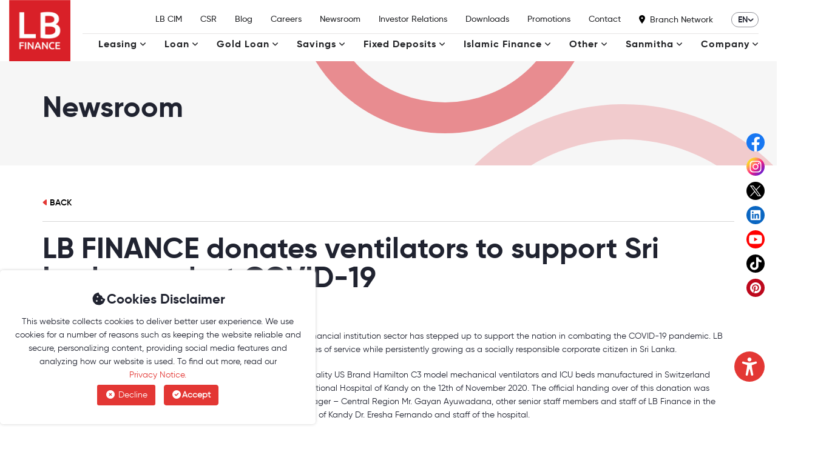

--- FILE ---
content_type: text/html; charset=UTF-8
request_url: https://lbfinance.com/newsroom/events-and-galleries/lb-finance-donates-ventilators-to-support-sri-lanka-combat-covid-19-1
body_size: 17821
content:
<!DOCTYPE html>
<html lang="en">
<head>
    <meta charset="UTF-8">
    <meta http-equiv="X-UA-Compatible" content="IE=edge" />
    <meta name="viewport" content="width=device-width, initial-scale=1.0, maximum-scale=1">
    <title>LB FINANCE donates ventilators to support Sri Lanka combat COVID-19</title>
    <meta name="description"
        content="LB Finance PLC is a leading licensed finance company operating in Sri Lanka, with a variety of financial solutions.">
    <meta name="keywords"
        content="Finance companies Sri lanka,leasing companies,leasing companies sri lanka,best leasing companies,gold loan service providers,lb finance,yasa isuru,fixed deposits,yasa isuru fixed deposits">
    <meta property="og:image" content="https://lbfinance.com/assets/images/og/og.jpg" />
    <link rel="canonical" href="https://lbfinance.com/newsroom/events-and-galleries/lb-finance-donates-ventilators-to-support-sri-lanka-combat-covid-19-1">
    <link rel="shortcut icon" href="https://lbfinance.com/assets/images/logo/favicon.ico" type="image/x-icon">
    <link rel="stylesheet" href="https://lbfinance.com/assets/css/lib.css">
    <link rel="stylesheet" href="https://lbfinance.com/assets/css/main.css">
    <link rel="stylesheet" href="https://lbfinance.com/assets/css/contact.css">
    <link rel="stylesheet" href="https://lbfinance.com/assets/pdf/dflip/css/themify-icons.min.css">
    <link rel="stylesheet" href="https://lbfinance.com/assets/css/dflip.min.css">
    <link rel="stylesheet" href="https://lbfinance.com/assets/css/custom.css">

        <!-- Google Tag Manager -->
    <script>
        (function(w, d, s, l, i) {
            w[l] = w[l] || [];
            w[l].push({
                'gtm.start': new Date().getTime(),
                event: 'gtm.js'
            });
            var f = d.getElementsByTagName(s)[0],
                j = d.createElement(s),
                dl = l != 'dataLayer' ? '&l=' + l : '';
            j.async = true;
            j.src =
                'https://www.googletagmanager.com/gtm.js?id=' + i + dl;
            f.parentNode.insertBefore(j, f);
        })(window, document, 'script', 'dataLayer', 'GTM-NL9FVBK');
    </script>
    <!-- End Google Tag Manager -->
    
    </head>

<body class="">

    <header>

   

    <div class="lb-container">
        <nav>
            <a href="https://lbfinance.com" class="brand-logo">
                <img src="https://lbfinance.com/assets/images/logo/brand-logo-box.png" alt="LB Finance">
            </a>
            <div class="multi-menu-rows">
                <div class="top-row">
                    <ul>
                        <li><a href="https://lbcim.com/">LB CIM</a></li>
                        <li><a href="https://sustainability.lbfinance.com/">CSR</a></li>
                        <li><a href="https://lbfinance.com/blog"
                                class="">Blog</a></li>
                        <li><a href="https://lbfinance.com/vacancies"
                                class="">Careers</a></li>
                        <li><a href="https://lbfinance.com/newsroom/events-and-galleries"
                                class="">Newsroom</a></li>
                        <li><a href="https://lbfinance.com/investor-relations"
                                class="">Investor Relations</a></li>
                        <li><a href="https://lbfinance.com/download"
                                class="">Downloads</a></li>
                        <li><a href="https://lbfinance.com/promotions"
                                class="">Promotions</a>
                        </li>
                        <li><a href="https://lbfinance.com/contact">Contact</a></li>
                        <li><a href="https://lbfinance.com/branch-network" class="img-link"><img
                                    src="https://lbfinance.com/assets/images/misc/location-marker.svg"
                                    alt="LB Finance Branch Locator">Branch Network</a></li>
                    </ul>
                    <ul>
                        
                        <li class="dropdown-li language-li">
                            <select onchange="window.open($(this).find(':selected').val(), '_self')">
                                                                <option value="http://lbfinance.com/en/newsroom/events-and-galleries/lb-finance-donates-ventilators-to-support-sri-lanka-combat-covid-19-1"
                                    selected >
                                    en</option>
                                                                <option value="http://lbfinance.com/si/newsroom/events-and-galleries/lb-finance-donates-ventilators-to-support-sri-lanka-combat-covid-19-1"
                                    >
                                    si</option>
                                                                <option value="http://lbfinance.com/ta/newsroom/events-and-galleries/lb-finance-donates-ventilators-to-support-sri-lanka-combat-covid-19-1"
                                    >
                                    ta</option>
                                                            </select>
                        </li>
                        <li class="mobile-only"><a href="" class="menu-toggle"><span></span></a></li>
                    </ul>
                </div>
                <div class="bottom-row">
                    <ul>
                                                                                                                                                <li class="dropdown-li">
                            <a   class="dropdown-a ">Leasing <i class="fas fa-angle-down"></i></a>
                            <div class="dropdown-wrapper">
                                <div class="column">
                                    <ul>
                                                                                <li><a class=""
                                               href="https://lbfinance.com/leasing/three-wheeler-motorbike-leasing">Three Wheeler &amp; Motorbike Leasing</a>
                                        </li>
                                                                                <li><a class=""
                                               href="https://lbfinance.com/leasing/vehicle-leasing">Vehicle Leasing</a>
                                        </li>
                                                                                <li><a class=""
                                               href="https://lbfinance.com/leasing/ijarah">Ijarah</a>
                                        </li>
                                                                            </ul>
                                </div>
                            </div>
                        </li>
                                                                                                                                                                        <li class="dropdown-li">
                            <a   class="dropdown-a ">Loan <i class="fas fa-angle-down"></i></a>
                            <div class="dropdown-wrapper">
                                <div class="column">
                                    <ul>
                                                                                <li><a class=""
                                               href="https://lbfinance.com/loan/vehicle-loans">Vehicle Loans</a>
                                        </li>
                                                                                <li><a class=""
                                               href="https://homeloans.lbfinance.com">Mortgage Loans</a>
                                        </li>
                                                                                <li><a class=""
                                               href="https://lbfinance.com/loan/power-draft">Power Draft</a>
                                        </li>
                                                                                <li><a class=""
                                               href="https://lbfinance.com/loan/pragathi-education-loan">&#039;Pragathi&#039; Education Loan</a>
                                        </li>
                                                                                <li><a class=""
                                               href="https://lbfinance.com/loan/kruthahastha-pension-loan">&#039;Kruthahastha&#039; Pension Loan</a>
                                        </li>
                                                                                <li><a class=""
                                               href="https://lbfinance.com/loan/murabaha-property-murabaha">Murabaha &amp; Property Murabaha</a>
                                        </li>
                                                                            </ul>
                                </div>
                            </div>
                        </li>
                                                                                                                                                                        <li class="dropdown-li">
                            <a   href="https://lbfinance.com/gold-loan "  class="dropdown-a ">Gold Loan <i class="fas fa-angle-down"></i></a>
                            <div class="dropdown-wrapper">
                                <div class="column">
                                    <ul>
                                                                                <li><a class=""
                                               href="https://lbfinance.com/gold-loan/agriculture">Agriculture</a>
                                        </li>
                                                                                <li><a class=""
                                               href="https://lbfinance.com/gold-loan/fisheries">Fisheries</a>
                                        </li>
                                                                                <li><a class=""
                                               href="https://lbfinance.com/gold-loan/self-employment">Self-Employment</a>
                                        </li>
                                                                                <li><a class=""
                                               href="https://lbfinance.com/gold-loan/the-business-community">The Business Community</a>
                                        </li>
                                                                            </ul>
                                </div>
                            </div>
                        </li>
                                                                                                                                                                        <li class="dropdown-li">
                            <a   class="dropdown-a ">Savings <i class="fas fa-angle-down"></i></a>
                            <div class="dropdown-wrapper">
                                <div class="column">
                                    <ul>
                                                                                <li><a class=""
                                               href="https://lbfinance.com/savings/lb-cim-digital-bank-account">LB CIM Digital Bank Account</a>
                                        </li>
                                                                                <li><a class=""
                                               href="https://lbfinance.com/savings/senior-citizens">Senior Citizens</a>
                                        </li>
                                                                                <li><a class=""
                                               href="https://lbfinance.com/savings/little-heroes">Little Heroes</a>
                                        </li>
                                                                                <li><a class=""
                                               href="https://lbfinance.com/savings/regular-savings">Regular Savings</a>
                                        </li>
                                                                                <li><a class=""
                                               href="https://lbfinance.com/savings/mudarabah-savings">Mudarabah Savings</a>
                                        </li>
                                                                                <li><a class=""
                                               href="https://lbfinance.com/savings/premier-savings">Premier Savings</a>
                                        </li>
                                                                            </ul>
                                </div>
                            </div>
                        </li>
                                                                                                                                                                        <li class="dropdown-li">
                            <a   class="dropdown-a ">Fixed Deposits <i class="fas fa-angle-down"></i></a>
                            <div class="dropdown-wrapper">
                                <div class="column">
                                    <ul>
                                                                                <li><a class=""
                                               href="https://lbfinance.com/fixed-deposits/fixed-deposits">Fixed Deposits</a>
                                        </li>
                                                                                <li><a class=""
                                               href="https://lbfinance.com/fixed-deposits/wakala-term-investments">Wakala Term Investments</a>
                                        </li>
                                                                            </ul>
                                </div>
                            </div>
                        </li>
                                                                                                                                                                        <li class="dropdown-li">
                            <a href="" class="dropdown-a">Islamic Finance <i
                                    class="fas fa-angle-down"></i></a>
                            <div class="dropdown-wrapper">
                                <div class="column">
                                    <ul>
                                                                                <li><a class=""
                                               href="https://lbfinance.com/lease-or-loan/murabaha-property-murabaha">Murabaha &amp; Property Murabaha</a>
                                        </li>
                                                                                <li><a class=""
                                               href="https://lbfinance.com/lease-or-loan/ijarah">Ijarah</a>
                                        </li>
                                                                                                                        <li><a class=""
                                               href="https://lbfinance.com/fd-savings/mudarabah-savings">Mudarabah Savings</a>
                                        </li>
                                                                                <li><a class=""
                                               href="https://lbfinance.com/fd-savings/wakala-term-investments">Wakala Term Investments</a>
                                        </li>
                                                                            </ul>
                                </div>
                            </div>
                        </li>
                                                                                                                                                                                                                        <li class="dropdown-li">
                            <a   class="dropdown-a ">Other <i class="fas fa-angle-down"></i></a>
                            <div class="dropdown-wrapper">
                                <div class="column">
                                    <ul>
                                                                                <li><a class=""
                                               href="https://lbfinance.com/other/money-remittance">Money Remittance</a>
                                        </li>
                                                                                <li><a class=""
                                               href="https://lbfinance.com/other/money-exchange">Money Exchange</a>
                                        </li>
                                                                                <li><a class=""
                                               href="https://lbfinance.com/other/bill-payments">Bill Payments</a>
                                        </li>
                                                                            </ul>
                                </div>
                            </div>
                        </li>
                                                                                                                                                                        <li class="dropdown-li">
                            <a   href="https://lbfinance.com/sanmitha "  class="dropdown-a ">Sanmitha <i class="fas fa-angle-down"></i></a>
                            <div class="dropdown-wrapper">
                                <div class="column">
                                    <ul>
                                                                                <li><a class=""
                                               href="https://lbfinance.com/sanmitha/lb-sanmitha-business-loan">LB SANMITHA Business Loan</a>
                                        </li>
                                                                                <li><a class=""
                                               href="https://lbfinance.com/sanmitha/lb-sanmitha-gold-loan">LB SANMITHA Gold Loan</a>
                                        </li>
                                                                                <li><a class=""
                                               href="https://lbfinance.com/sanmitha/lb-sanmitha-knowledge-platform">LB SANMITHA Knowledge Platform</a>
                                        </li>
                                                                                <li><a class=""
                                               href="https://lbfinance.com/sanmitha/lb-sanmitha-savings-account">LB SANMITHA Savings Account</a>
                                        </li>
                                                                            </ul>
                                </div>
                            </div>
                        </li>
                                                                                                                        <li class="dropdown-li">
                            <a href="" class="dropdown-a ">Company
                                <i class="fas fa-angle-down"></i></a>
                            <div class="dropdown-wrapper">
                                <div class="column">
                                    <ul>
                                        <li><a href="https://lbfinance.com/about"
                                                class="">About LB</a>
                                        </li>
                                        <li><a href="https://lbfinance.com/board-of-directors"
                                                class="">Board of Directors</a>
                                        </li>
                                        <li><a href="https://lbfinance.com/senior-management"
                                                class="">Senior Management</a>
                                        </li>
                                        <li><a href="https://lbfinance.com/ratings-and-certificates"
                                                class="">Awards &amp; Accolades</a>
                                        </li>
                                        <li><a href="https://lbfinance.com/history"
                                                class="">History</a>
                                        </li>
                                        
                                    </ul>
                                </div>
                            </div>
                        </li>

                        
                    </ul>
                </div>
            </div>
        </nav>

        <div class="mobile-navigation">
            <ul class="main-links" data-level="0">
                <li class="has-dropdown" data-level="1"><a href=""
                        class="">Products &amp;
                        Solutions</a>
                    <ul class="dropdown-ul">
                                                                                                                                                                        <li class="has-dropdown" data-level="2"><a href=""
                                class="">Leasing</a>
                            <ul class="dropdown-ul">
                                                                <li><a class=""
                                       href="https://lbfinance.com/leasing/three-wheeler-motorbike-leasing">Three Wheeler &amp; Motorbike Leasing</a>
                                </li>
                                                                <li><a class=""
                                       href="https://lbfinance.com/leasing/vehicle-leasing">Vehicle Leasing</a>
                                </li>
                                                                <li><a class=""
                                       href="https://lbfinance.com/leasing/ijarah">Ijarah</a>
                                </li>
                                                            </ul>
                        </li>
                                                                                                                                                                                                                        <li class="has-dropdown" data-level="2"><a href=""
                                class="">Loan</a>
                            <ul class="dropdown-ul">
                                                                <li><a class=""
                                       href="https://lbfinance.com/loan/vehicle-loans">Vehicle Loans</a>
                                </li>
                                                                <li><a class=""
                                       href="https://homeloans.lbfinance.com">Mortgage Loans</a>
                                </li>
                                                                <li><a class=""
                                       href="https://lbfinance.com/loan/power-draft">Power Draft</a>
                                </li>
                                                                <li><a class=""
                                       href="https://lbfinance.com/loan/pragathi-education-loan">&#039;Pragathi&#039; Education Loan</a>
                                </li>
                                                                <li><a class=""
                                       href="https://lbfinance.com/loan/kruthahastha-pension-loan">&#039;Kruthahastha&#039; Pension Loan</a>
                                </li>
                                                                <li><a class=""
                                       href="https://lbfinance.com/loan/murabaha-property-murabaha">Murabaha &amp; Property Murabaha</a>
                                </li>
                                                            </ul>
                        </li>
                                                                                                                                                                                                                        <li class="has-dropdown" data-level="2"><a href=""
                                class="">Gold Loan</a>
                            <ul class="dropdown-ul">
                                                                <li><a class=""
                                       href="https://lbfinance.com/gold-loan/agriculture">Agriculture</a>
                                </li>
                                                                <li><a class=""
                                       href="https://lbfinance.com/gold-loan/fisheries">Fisheries</a>
                                </li>
                                                                <li><a class=""
                                       href="https://lbfinance.com/gold-loan/self-employment">Self-Employment</a>
                                </li>
                                                                <li><a class=""
                                       href="https://lbfinance.com/gold-loan/the-business-community">The Business Community</a>
                                </li>
                                                            </ul>
                        </li>
                                                                                                                                                                                                                        <li class="has-dropdown" data-level="2"><a href=""
                                class="">Savings</a>
                            <ul class="dropdown-ul">
                                                                <li><a class=""
                                       href="https://lbfinance.com/savings/lb-cim-digital-bank-account">LB CIM Digital Bank Account</a>
                                </li>
                                                                <li><a class=""
                                       href="https://lbfinance.com/savings/senior-citizens">Senior Citizens</a>
                                </li>
                                                                <li><a class=""
                                       href="https://lbfinance.com/savings/little-heroes">Little Heroes</a>
                                </li>
                                                                <li><a class=""
                                       href="https://lbfinance.com/savings/regular-savings">Regular Savings</a>
                                </li>
                                                                <li><a class=""
                                       href="https://lbfinance.com/savings/mudarabah-savings">Mudarabah Savings</a>
                                </li>
                                                                <li><a class=""
                                       href="https://lbfinance.com/savings/premier-savings">Premier Savings</a>
                                </li>
                                                            </ul>
                        </li>
                                                                                                                                                                                                                        <li class="has-dropdown" data-level="2"><a href=""
                                class="">Fixed Deposits</a>
                            <ul class="dropdown-ul">
                                                                <li><a class=""
                                       href="https://lbfinance.com/fixed-deposits/fixed-deposits">Fixed Deposits</a>
                                </li>
                                                                <li><a class=""
                                       href="https://lbfinance.com/fixed-deposits/wakala-term-investments">Wakala Term Investments</a>
                                </li>
                                                            </ul>
                        </li>
                                                                                                                                                                                                                        <li class="has-dropdown" data-level="2"><a href=""
                                class="">Islamic
                                Finance</a>
                            <ul class="dropdown-ul">

                                <li class="has-dropdown" data-level="3"><a href=""
                                        class="">Lease Or Loan</a>
                                    <ul class="dropdown-ul">
                                                                                <li><a class=""
                                               href="https://lbfinance.com/lease-or-loan/murabaha-property-murabaha">Murabaha &amp; Property Murabaha</a>
                                        </li>
                                                                                <li><a class=""
                                               href="https://lbfinance.com/lease-or-loan/ijarah">Ijarah</a>
                                        </li>
                                                                            </ul>
                                </li>

                                <li class="has-dropdown" data-level="3"><a href=""
                                        class="">FD &amp; Savings</a>
                                    <ul class="dropdown-ul">
                                                                                <li><a class=""
                                               href="https://lbfinance.com/fd-savings/mudarabah-savings">Mudarabah Savings</a>
                                        </li>
                                                                                <li><a class=""
                                               href="https://lbfinance.com/fd-savings/wakala-term-investments">Wakala Term Investments</a>
                                        </li>
                                                                            </ul>
                                </li>
                            </ul>
                        </li>
                                                                                                                                                                                                                                                                        <li><a class=""
                               href="https://lbfinance.com/other/money-remittance">Money Remittance</a>
                        </li>
                                                <li><a class=""
                               href="https://lbfinance.com/other/money-exchange">Money Exchange</a>
                        </li>
                                                <li><a class=""
                               href="https://lbfinance.com/other/bill-payments">Bill Payments</a>
                        </li>
                                                                                                                                                                                                <li class="has-dropdown" data-level="2"><a href=""
                                class="">Sanmitha</a>
                            <ul class="dropdown-ul">
                                                                <li><a class=""
                                       href="https://lbfinance.com/sanmitha/lb-sanmitha-business-loan">LB SANMITHA Business Loan</a>
                                </li>
                                                                <li><a class=""
                                       href="https://lbfinance.com/sanmitha/lb-sanmitha-gold-loan">LB SANMITHA Gold Loan</a>
                                </li>
                                                                <li><a class=""
                                       href="https://lbfinance.com/sanmitha/lb-sanmitha-knowledge-platform">LB SANMITHA Knowledge Platform</a>
                                </li>
                                                                <li><a class=""
                                       href="https://lbfinance.com/sanmitha/lb-sanmitha-savings-account">LB SANMITHA Savings Account</a>
                                </li>
                                                            </ul>
                        </li>
                                                                                                                                            </ul>
                </li>
                <li class="has-dropdown" data-level="1"><a href="" class="dropdown-a ">Company</a>
                    <ul class="dropdown-ul">
                        <li><a href="https://lbfinance.com/about"
                                class="">About LB</a>
                        </li>
                        <li><a href="https://lbfinance.com/board-of-directors"
                                class="">Board of Directors</a>
                        </li>
                        <li><a href="https://lbfinance.com/senior-management"
                                class="">Senior Management</a>
                        </li>
                        <li><a href="https://lbfinance.com/ratings-and-certificates"
                                class="">Awards &amp; Accolades</a>
                        </li>
                        <li><a href="https://lbfinance.com/history"
                                class="">History</a>
                        </li>
                        
                    </ul>
                </li>
            </ul>
            <ul class="sub-links">
                <li><a href="https://lbcim.com/">LB CIM</a></li>
                <li><a href="https://sustainability.lbfinance.com/">CSR</a></li>
                <li><a href="https://lbfinance.com/blog" class="">Blog</a></li>
                <li><a href="https://lbfinance.com/vacancies"
                        class="">Careers</a></li>
                <li><a href="https://lbfinance.com/newsroom/events-and-galleries"
                        class="">Newsroom</a></li>
                <li><a href="https://lbfinance.com/investor-relations"
                        class="">Investor Relations</a></li>
                <li><a href="https://lbfinance.com/download"
                        class="">Downloads</a></li>
                <li><a href="https://lbfinance.com/promotions"
                        class="">Promotions</a>
                </li>
                <li><a href="https://lbfinance.com/contact">Contact</a></li>
                <li><a href="https://lbfinance.com/branch-network">Branch Network</a></li>
            </ul>
        </div>
    </div>
</header>

    <ul class="socialMediaIcons">
    <li>
        <a href="https://www.facebook.com/LBFinancePLC">
            <img src="https://lbfinance.com/assets/images/share-icons/social-media/Facebook.svg" alt="social media icons">
        </a>
    </li>
    <li>
        <a href="https://www.instagram.com/lbfinanceplc/">
            <img src="https://lbfinance.com/assets/images/share-icons/social-media/Instagram.svg" alt="social media icons">
        </a>
    </li>
    <li>
        <a href="https://twitter.com/lbfinanceplc">
            <img src="https://lbfinance.com/assets/images/misc/social/x_icon_1.png" alt="social media icons">
        </a>
    </li>
    <li>
        <a href="https://www.linkedin.com/company/lb-finance-plc/">
            <img src="https://lbfinance.com/assets/images/share-icons/social-media/LinkedIn.svg" alt="social media icons">
        </a>
    </li>
    <li>
        <a href="https://www.youtube.com/@LBTVOne">
            <img src="https://lbfinance.com/assets/images/share-icons/social-media/YouTube.svg" alt="social media icons">
        </a>
    </li>
    <li>
        <a href="https://www.tiktok.com/@lbfinanceplcofficial">
            <img src="https://lbfinance.com/assets/images/share-icons/social-media/TikTok.svg" alt="social media icons">
        </a>
    </li>
    <li>
        <a href="https://www.pinterest.com/lbfinanceplc">
            <img src="https://lbfinance.com/assets/images/share-icons/Pinterest.svg" alt="social media icons">
        </a>
    </li>
</ul>

    <div class="main-content space-for-header">
        <section class="page-banner reveal">
    <div class="container">
        <h1 class="section-title">Newsroom</h1>
        
    </div>
</section>
<section class="newsroom-detailed">
    <div class="container">
        <div class="top">
            <a href="https://lbfinance.com/newsroom/events-and-galleries"><img src="https://lbfinance.com/assets/images/misc/back-angle.svg" alt="">
                BACK</a>
        </div>
        <h3 class="section-title">LB FINANCE donates ventilators to support Sri Lanka combat COVID-19</h3>
        <div class="author-row">
            <div class="article-info">

                <p>08th February, 2023</p>

            </div>
        </div>

        <div class="editor-content">
            <p>LB Finance renowned as the undisputed leader in the non-banking financial institution sector has stepped up to support the nation in combating the COVID-19 pandemic. LB finance pledged profoundly with the community for nearly five decades of service while persistently growing as a socially responsible corporate citizen in Sri Lanka.  </p><p>LB Finance acted upon strengthening the nation by donating high quality US Brand Hamilton C3 model mechanical ventilators and ICU beds manufactured in Switzerland which costs over Rs.25 Million, to the Cardio Therapeutic ICU of the National Hospital of Kandy on the 12th of November 2020. The official handing over of this donation was graced by AGM – Human Resources Mr. Prasanna Kalinga, Chief Manager – Central Region Mr. Gayan Ayuwadana, other senior staff members and staff of LB Finance in the Central region with presence of the Acting Director – General Hospital of Kandy Dr. Eresha Fernando and staff of the hospital.</p><p>Through several other initiatives, LB Finance pledged their support to fight against COVID-19 pandemic. The main prominence of the initiative was to support the health authorities tackle the COVID-19 context with ease. This will also enable the expansion of operations conducted by the health authorizes to aid the patients of various other ailments and ensure the community is served.  </p><p>“With this initiative we at LB Finance are honored to offer support to the health sector in order to combat the second wave of COVID-19 pandemic by strengthening the availability of medical facilities that are scarce.  We also thank the efforts made by the health sector, tri-forces, police and other front-line activist for their contribution provided to control the spread of the virus”, said Mr. Sumith Adhihetty Managing Director of LB Finance PLC.  Mr. Adhihetty further expressed that LB Finance intends to donate more of these ventilators in the near future in order to facilitate the battle against the current pandemic. </p><p>“On behalf of the Medical fraternity we highly appreciate the contribution  made by LB Finance  at this critical juncture and undoubtedly these ventilators donated will not only help combat the COVID-19 pandemic but will also be beneficial in-order to treat patients with other ailments”, said Dr. Eresha Fernando, Acting Director – National Hospital of Kandy. Dr. Fernando further explained that Hamilton C3 model mechanical ventilators are of very high standards which is the most preferred ventilator brand by the health sector and this is the first instance that the National Hospital of Kandy has received Hamilton Brand ventilators. This compact high-end ventilator that consist of unique intelligent ventilation modes such as Adaptive Support Ventilation (ASV) that includes the optional INTELLiVENT-ASV which automatically controls the patient’s ventilation and oxygenation based on targets set by the clinician and on physiologic input from the patient, Protective Ventilation (P/V) Tool for lung assessment and recruitment, Integrated high flow oxygen therapy inclusive of a range other advanced features such as on-screen help for alarm troubleshooting and Integrated high-performance turbine. With these high-tech user-friendly features the Hamilton C3 model mechanical ventilators suitable for all adult, pediatric, and neonatal ventilation provides better safety for the patients receiving treatment while help reduce the duration for recovery.</p><p>The holistic engagement in corporate social responsibility under a highly demanding circumstance was initiated by the Health 1st CSR pillar of the company. Hence, it is acknowledged as a timely initiative to support the community as a responsible corporate citizen. </p><p>LB Finance remains committed in uplifting Sri Lankan lives and with this goal, the organization constantly and consistently engages in many projects and initiatives that can benefit the country. The CSR arm of LB Finance is primarily engaged in six areas: Environment 1st, Health 1st, Future 1st, Heritage 1st, Safety 1st and Help 1st. </p><p>LB Finance PLC is licensed by the Central Bank of Sri Lanka under the Finance Business Act No. 42 of 2011 and listed in the Main Board of the Colombo Stock Exchange. The company offers a variety of financial services including leasing, vehicle loans, factoring, micro finance, mortgage loans, housing loans, education loans, personal loans, gold loans, fixed deposits, savings accounts, currency exchange and Western Union Money Transfer services through an island-wide branch network and Gold Loan Centres, offering unparalleled convenience to all customers. LB Finance has an A- (lka) rating from Fitch Ratings Lanka Ltd, with a stable outlook. <br></p>
        </div>

        <div class="blog-image-slider-wrapper">
            <a href="" class="blog-image-prev"><img src="https://lbfinance.com/assets/images/misc/left-arrow-outline.svg"
                    class="arrow-img" alt=""></a>
            <div class="blog-image-slider swiper-container">
                <div class="swiper-wrapper">
                                        <div class="swiper-slide">
                        <img src="https://www.lbfinance.com/storage/640/IMG_4302.jfif" alt="">
                    </div>
                                        <div class="swiper-slide">
                        <img src="https://www.lbfinance.com/storage/641/IMG_4418.jpeg" alt="">
                    </div>
                                    </div>
            </div>
            <a href="" class="blog-image-next"><img src="https://lbfinance.com/assets/images/misc/right-arrow-outline.svg"
                    class="arrow-img" alt=""></a>
        </div>

        <div class="article-bottom">
            <div class="share-block">
                <p>Share the article: </p>
                <ul>
                    <li><a href="https://www.facebook.com/sharer/sharer.php?u=https://lbfinance.com/newsroom/events-and-galleries/lb-finance-donates-ventilators-to-support-sri-lanka-combat-covid-19-1"><img
                                src="https://lbfinance.com/assets/images/share-icons/facebook-share.svg"
                                alt="LB Finance share on Facebook"></a></li>
                    <li><a href="https://twitter.com/intent/tweet?url=https://lbfinance.com/newsroom/events-and-galleries/lb-finance-donates-ventilators-to-support-sri-lanka-combat-covid-19-1"><img
                                src="https://lbfinance.com/assets/images/share-icons/twitter-share.svg"
                                alt="LB Finance share on Twitter"></a></li>
                    <li><a href="https://wa.me/?text=https://lbfinance.com/newsroom/events-and-galleries/lb-finance-donates-ventilators-to-support-sri-lanka-combat-covid-19-1"><img
                                src="https://lbfinance.com/assets/images/share-icons/whatsapp-share.svg"
                                alt="LB Finance share on WhatsApp"></a></li>
                    <li><a
                            href="mailto:?subject=LB Finance share on Email&amp;body=Check out this site https://lbfinance.com/newsroom/events-and-galleries/lb-finance-donates-ventilators-to-support-sri-lanka-combat-covid-19-1."><img
                                src="https://lbfinance.com/assets/images/share-icons/email-share.svg"
                                alt="LB Finance share on Email"></a></li>
                </ul>
            </div>
        </div>
    </div>
</section>
<section class="related-news-section newsroom">
    <div class="container">
        <h3 class="section-title">Related News</h3>
        <div class="newsroom-area">

            <div class="shape-grid">
                                <a href="https://lbfinance.com/newsroom/events-and-galleries/branches-unite-lb-finances-joyous-celebration-1" class="shape news">
                    <svg width="305px" height="400px" viewBox="0 0 305 400" version="1.1"
                        xmlns="http://www.w3.org/2000/svg" xmlns:xlink="http://www.w3.org/1999/xlink">
                        <defs>
                            <path
                                d="M87.7238095,0 L305,0 L305,300 C305,355.228475 260.228475,400 205,400 L0,400 L0,400 L0,87.2727273 L87.7238095,0 Z"
                                id="newsroom-path-0"></path>
                        </defs>
                        <g id="Page-1" stroke="none" stroke-width="1" fill="none" fill-rule="evenodd">
                            <g id="lb-finance-newsroom-1.0(listing)" transform="translate(-50.000000, -499.000000)">
                                <g id="newsroom-shape" transform="translate(50.000000, 499.000000)">
                                    <mask id="newsroom-mask-0" fill="white">
                                        <use xlink:href="#newsroom-path-0"></use>
                                    </mask>
                                    <use id="newsroom-mask-0" fill="#D8D8D8"
                                        xlink:href="#newsroom-path-0">
                                    </use>
                                    <image id="Bitmap" mask="url(#newsroom-mask-0)" x="0" y="0"
                                        xlink:href="https://www.lbfinance.com/storage/981/cover.jpeg">
                                    </image>
                                </g>
                            </g>
                        </g>
                    </svg>
                    <h5>Branches Unite: LB Finance&#039;s Joyous Celebration</h5>
                </a>
                                <a href="https://lbfinance.com/newsroom/events-and-galleries/big-bash-sports-day-2023-negombo-region-1" class="shape news">
                    <svg width="305px" height="400px" viewBox="0 0 305 400" version="1.1"
                        xmlns="http://www.w3.org/2000/svg" xmlns:xlink="http://www.w3.org/1999/xlink">
                        <defs>
                            <path
                                d="M87.7238095,0 L305,0 L305,300 C305,355.228475 260.228475,400 205,400 L0,400 L0,400 L0,87.2727273 L87.7238095,0 Z"
                                id="newsroom-path-1"></path>
                        </defs>
                        <g id="Page-1" stroke="none" stroke-width="1" fill="none" fill-rule="evenodd">
                            <g id="lb-finance-newsroom-1.0(listing)" transform="translate(-50.000000, -499.000000)">
                                <g id="newsroom-shape" transform="translate(50.000000, 499.000000)">
                                    <mask id="newsroom-mask-1" fill="white">
                                        <use xlink:href="#newsroom-path-1"></use>
                                    </mask>
                                    <use id="newsroom-mask-1" fill="#D8D8D8"
                                        xlink:href="#newsroom-path-1">
                                    </use>
                                    <image id="Bitmap" mask="url(#newsroom-mask-1)" x="0" y="0"
                                        xlink:href="https://www.lbfinance.com/storage/986/WhatsApp-Image-2023-08-03-at-10.54.27-AM.jpeg">
                                    </image>
                                </g>
                            </g>
                        </g>
                    </svg>
                    <h5>Big Bash Sports Day 2023 - Negombo Region</h5>
                </a>
                                <a href="https://lbfinance.com/newsroom/events-and-galleries/sports-day-2023-kottawa-region" class="shape news">
                    <svg width="305px" height="400px" viewBox="0 0 305 400" version="1.1"
                        xmlns="http://www.w3.org/2000/svg" xmlns:xlink="http://www.w3.org/1999/xlink">
                        <defs>
                            <path
                                d="M87.7238095,0 L305,0 L305,300 C305,355.228475 260.228475,400 205,400 L0,400 L0,400 L0,87.2727273 L87.7238095,0 Z"
                                id="newsroom-path-2"></path>
                        </defs>
                        <g id="Page-1" stroke="none" stroke-width="1" fill="none" fill-rule="evenodd">
                            <g id="lb-finance-newsroom-1.0(listing)" transform="translate(-50.000000, -499.000000)">
                                <g id="newsroom-shape" transform="translate(50.000000, 499.000000)">
                                    <mask id="newsroom-mask-2" fill="white">
                                        <use xlink:href="#newsroom-path-2"></use>
                                    </mask>
                                    <use id="newsroom-mask-2" fill="#D8D8D8"
                                        xlink:href="#newsroom-path-2">
                                    </use>
                                    <image id="Bitmap" mask="url(#newsroom-mask-2)" x="0" y="0"
                                        xlink:href="https://www.lbfinance.com/storage/991/cover.jpeg">
                                    </image>
                                </g>
                            </g>
                        </g>
                    </svg>
                    <h5>Sports Day 2023 - Kottawa Region</h5>
                </a>
                            </div>
        </div>
    </div>
</section>
    </div>

    <footer>
    <div class="lb-container">
        <div class="top">
            <div class="column">
                <a href="" class="brand-logo">
                    <img src="https://lbfinance.com/assets/images/logo/brand-logo-white.svg" alt="">
                </a>
            </div>
            <div class="column">
                <div class="wrap-link">
                    <img src="https://lbfinance.com/assets/images/logo/key-icon.svg" alt="key-icon">
                    <div class="wrap-keynote">
                        <a href="https://lbfinance.com/key-facts-documents"> Key Facts
                            Documents</a>
                        <a href="https://lbfinance.com/investor-relations">Financial
                            Information and
                            KPIs</a>
                    </div>
                </div>

                <a href="tel:+94112200200"><img src="https://lbfinance.com/assets/images/misc/phone.svg" alt="">+94
                    112 200
                    200</a>
                <a href="mailto:info@lbfinance.lk"><img src="https://lbfinance.com/assets/images/misc/email.svg"
                        alt="">info@lbfinance.lk</a>
            </div>
            <div class="column">
                <ul class="social">
                    <li><a href="https://www.facebook.com/LBFinancePLC" target="_blank"><img
                                src="https://lbfinance.com/assets/images/misc/social/facebook.svg" alt="facebook"></a></li>
                    <li><a href="https://twitter.com/lbfinanceplc" target="_blank"><img
                                src="https://lbfinance.com/assets/images/misc/social/x_icon_footer.png" alt="twitter"></a>
                    </li>
                    <li><a href="https://www.instagram.com/lbfinanceplc/" target="_blank"><img
                                src="https://lbfinance.com/assets/images/misc/social/instagram.svg" alt="instagram"></a></li>
                    <li><a href="https://www.linkedin.com/company/lb-finance-plc/" target="_blank"><img
                                src="https://lbfinance.com/assets/images/misc/social/linkedin.svg" alt="linkedin"></a></li>
                    <li><a href="https://www.youtube.com/@LBTVOne" target="_blank"><img
                                src="https://lbfinance.com/assets/images/misc/social/youtube.svg" alt="youtube"></a>
                    </li>
                    <li><a href="https://www.tiktok.com/@lbfinanceplcofficial"><img
                                src="https://lbfinance.com/assets/images/misc/social/tiktok.svg" alt="tiktok"></a>
                    <li><a href="https://www.pinterest.com/lbfinanceplc"><img
                                src="https://lbfinance.com/assets/images/share-icons/Pinterest_gray.svg" alt=""></a></li>
                    </li>
                </ul>
            </div>
        </div>
        <div class="bottom">
            <div class="column">
                <p>Fitch Ratings A- (LKA) (Stable Outlook):
                    Date of incorporation 30/05/1971. Licensed by the Central Bank of Sri Lanka under the Finance Business act No.42 of 2011. Eligible liabilities are insured with Sri Lanka Deposit Insurance scheme implemented by the Central Bank of Sri Lanka for Compensation up to a maximum of Rs. 1,100,000 per depositor.</p>
                <p>&copy; <span class="copyright-year"></span> All rights reserved. &nbsp;|&nbsp; <a
                        href="https://lbfinance.com/privacy-policy">Privacy Policy</a></p>
            </div>
            <div class="column">
                <p>Solution by <a href="https://www.saberion.com/" target="_blank">SABERION</a></p>
            </div>
        </div>
    </div>
    
</footer>

    <div class="accessability-panel" style="display: block;">
    <div class="accessability-panel__header">
        <h3>Accessibility Options</h3>
        <button class="close-acc-p">
            <svg xmlns="http://www.w3.org/2000/svg" width="19" height="19" viewBox="0 0 19 19" fill="none">
                <path d="M19 1.91357L17.0864 0L9.5 7.58643L1.91357 0L0 1.91357L7.58643 9.5L0 17.0864L1.91357 19L9.5 11.4136L17.0864 19L19 17.0864L11.4136 9.5L19 1.91357Z" fill="white"></path>
            </svg>
        </button>
    </div>
    <div class="accessability-panel__body">
        <div class="group-section">
            <h4 class="group-section__title">Content</h4>
            <ul>
                <li class="acc_button_wrap">
                    <button class="biggerTextHandler biggerText" data-name="biggerTextHandler">
                        <svg xmlns="http://www.w3.org/2000/svg" width="30" height="30" viewBox="0 0 30 30" fill="none">
                            <path d="M13.9742 2C7.37234 2 2.00073 7.37161 2.00073 13.9735C2.00073 20.5754 7.37234 25.947 13.9742 25.947C16.6308 25.9464 19.2108 25.0571 21.3035 23.4206L27.8829 30L29.9992 27.8837L23.4198 21.3043C25.0572 19.2114 25.9471 16.6308 25.9477 13.9735C25.9477 7.37161 20.5761 2 13.9742 2ZM19.961 15.4702H15.4709V19.9602H12.4775V15.4702H7.98748V12.4768H12.4775V7.98674H15.4709V12.4768H19.961V15.4702Z"></path>
                        </svg>
                        <div class="progress-bar" style="background: radial-gradient(closest-side, rgb(11, 102, 229) 90%, transparent 80%, transparent 100%), conic-gradient(rgb(255, 255, 255) 100%, rgb(11, 102, 229) 0deg);"></div>
                    </button>
                    <h5>Bigger Text   </h5>
                </li>
                <li class="acc_button_wrap">
                    <button class="acc_button biggerCursor" data-name="biggerCursor">
                        <svg xmlns="http://www.w3.org/2000/svg" width="28" height="28" viewBox="0 0 28 28" fill="none">
                            <path d="M27.3162 23.3331C27.533 23.5498 27.7049 23.8071 27.8222 24.0902C27.9395 24.3733 27.9999 24.6768 27.9999 24.9833C27.9999 25.2898 27.9395 25.5932 27.8222 25.8764C27.7049 26.1595 27.533 26.4168 27.3162 26.6335L26.6337 27.316C26.417 27.5327 26.1598 27.7047 25.8766 27.822C25.5935 27.9393 25.29 27.9996 24.9835 27.9996C24.6771 27.9996 24.3736 27.9393 24.0904 27.822C23.8073 27.7047 23.55 27.5327 23.3334 27.316L15.2757 19.2598L12.0847 26.6014C11.9059 27.0178 11.6086 27.3724 11.2297 27.6211C10.8508 27.8698 10.4072 28.0016 9.954 28H9.84024C9.36776 27.9802 8.91278 27.8157 8.53689 27.5287C8.16099 27.2418 7.88235 26.8463 7.73869 26.3957L0.115634 3.04969C-0.0180657 2.64117 -0.0359597 2.2036 0.0639374 1.78553C0.163835 1.36747 0.377616 0.985254 0.681557 0.681313C0.985498 0.377372 1.36771 0.16359 1.78578 0.0636933C2.20385 -0.0362039 2.64142 -0.0183098 3.04993 0.11539L26.396 7.73844C26.8422 7.8877 27.2328 8.16836 27.5167 8.54359C27.8005 8.91882 27.9643 9.37109 27.9866 9.84107C28.0088 10.311 27.8884 10.7768 27.6413 11.1771C27.3941 11.5775 27.0317 11.8938 26.6016 12.0845L19.26 15.2755L27.3162 23.3331Z" fill="#0B66E5"></path>
                        </svg>
                    </button>
                    <h5>Bigger Cursor   </h5>
                </li>

                <li class="acc_button_wrap">
                    <button class="acc_button readableFonts" data-name="readableFonts">
                        <svg xmlns="http://www.w3.org/2000/svg" width="28" height="28" viewBox="0 0 28 28" fill="none">
                            <path d="M13.3785 23.2695C12.9964 23.2661 12.749 23.0842 12.6144 22.7039C12.3454 21.9447 12.0762 21.1854 11.8169 20.4227C11.7662 20.2736 11.6984 20.2242 11.5408 20.2247C9.33077 20.2306 7.12068 20.2303 4.91064 20.2252C4.7552 20.2248 4.68268 20.2685 4.63065 20.4226C4.37766 21.1718 4.11312 21.9171 3.84846 22.6621C3.68907 23.1109 3.4589 23.2701 2.9931 23.27C2.27098 23.2698 1.54891 23.2725 0.826778 23.2696C0.191951 23.267 -0.146001 22.7849 0.0653687 22.1758C0.601337 20.6313 5.42912 6.81591 5.67001 6.13212C5.94389 5.35459 6.42885 5.00375 7.23546 5.00149C7.89921 4.9996 8.56302 4.99936 9.22677 5.00161C10.0102 5.00429 10.4994 5.35673 10.7721 6.10039C10.9362 6.54784 15.9462 20.9078 16.3814 22.1654C16.5976 22.7904 16.2637 23.2659 15.6106 23.2698C15.2312 23.2722 13.7432 23.2726 13.3785 23.2695ZM8.2204 10.262C7.48737 12.3452 6.77752 14.3624 6.0609 16.399H10.3907C9.66986 14.3607 8.95684 12.3446 8.2204 10.262Z" fill="#0B66E5"></path>
                            <path d="M27.9958 11.8071C27.9958 11.2904 27.7321 11.0236 27.2165 11.0196C26.864 11.0173 26.5119 11.0185 26.1598 11.0185C25.6195 11.0185 25.3997 11.2015 25.3046 11.7536C25.2319 11.7176 25.1747 11.6894 25.118 11.6605C23.4769 10.8268 21.8138 10.7826 20.1852 11.6429C18.3836 12.5947 17.4251 14.1286 17.307 16.1676C17.2769 16.6876 17.3031 17.2106 17.2953 17.7321C17.2878 18.2649 17.3559 18.7903 17.5269 19.2907C18.1673 21.1677 19.4368 22.3938 21.3639 22.9071C22.4222 23.1888 23.4679 23.1105 24.4878 22.7181C24.7566 22.6149 25.0147 22.4854 25.2784 22.368C25.3657 22.9095 25.7405 23.0968 26.1367 23.0824C26.4951 23.0698 26.8546 23.0702 27.213 23.08C27.6844 23.0925 28.004 22.7615 28.0024 22.2929C27.9903 18.7978 27.9958 15.3022 27.9958 11.8071ZM24.6501 17.7086C24.6501 18.8185 23.7507 19.7183 22.6405 19.7183C21.5306 19.7183 20.6308 18.8185 20.6308 17.7086V16.3769C20.6308 15.2666 21.5306 14.3669 22.6405 14.3669C23.1956 14.3669 23.6979 14.5918 24.0617 14.9556C24.4252 15.3195 24.6501 15.8218 24.6501 16.3769L24.6501 17.7086Z" fill="#0B66E5"></path>
                        </svg>
                    </button>
                    <h5>Readable Font   </h5>
                </li>
            </ul>
        </div>
        <div class="group-section">
            <h4 class="group-section__title">Colors</h4>
            <ul>
                <li class="acc_button_wrap">
                    <button class="acc_button invert" data-name="invert">
                        <svg xmlns="http://www.w3.org/2000/svg" width="30" height="30" viewBox="0 0 30 30" fill="none">
                            <path d="M14.9999 20.3846C16.428 20.3846 17.7976 19.8173 18.8074 18.8075C19.8172 17.7977 20.3845 16.4281 20.3845 15C20.3845 13.5719 19.8172 12.2023 18.8074 11.1925C17.7976 10.1827 16.428 9.61539 14.9999 9.61539V20.3846Z" fill="#0B66E5"></path>
                            <path fill-rule="evenodd" clip-rule="evenodd" d="M14.9999 0.125C6.7848 0.125 0.125122 6.78476 0.125122 15C0.125122 23.2152 6.7848 29.875 14.9999 29.875C23.2151 29.875 29.8747 23.2152 29.8747 15C29.8747 6.78476 23.2151 0.125 14.9999 0.125ZM14.9999 1.875L14.9999 9.61539C13.5719 9.61539 12.2023 10.1827 11.1925 11.1925C10.1827 12.2023 9.61538 13.5719 9.61538 15C9.61538 16.4281 10.1827 17.7977 11.1925 18.8075C12.2023 19.8173 13.5719 20.3846 14.9999 20.3846L14.9999 28.125C22.2486 28.125 28.1248 22.2487 28.1248 15C28.1248 7.75126 22.2486 1.875 14.9999 1.875Z" fill="#0B66E5"></path>
                        </svg>
                    </button>
                    <h5>Invert Colors</h5>
                </li>
                <li class="acc_button_wrap">
                    <button class="brightnessHandler brightness" data-name="brightness">
                        <svg xmlns="http://www.w3.org/2000/svg" width="30" height="30" viewBox="0 0 30 30" fill="none">
                            <path d="M15.0008 25.5014C15.3683 25.5015 15.7229 25.6364 15.9974 25.8805C16.272 26.1247 16.4474 26.4611 16.4904 26.826L16.5009 27.0015V28.5016C16.5005 28.8839 16.3541 29.2517 16.0916 29.5297C15.8292 29.8077 15.4704 29.975 15.0887 29.9974C14.7071 30.0198 14.3312 29.8956 14.038 29.6502C13.7448 29.4048 13.5564 29.0568 13.5112 28.6771L13.5007 28.5016V27.0015C13.5007 26.6036 13.6588 26.2221 13.9401 25.9408C14.2214 25.6595 14.603 25.5014 15.0008 25.5014ZM22.4262 22.4262C22.6845 22.168 23.0282 22.0128 23.3928 21.9899C23.7573 21.967 24.1177 22.0778 24.4064 22.3017L24.5474 22.4262L25.6079 23.4868C25.877 23.7568 26.0332 24.119 26.0448 24.4999C26.0564 24.8809 25.9226 25.252 25.6705 25.5378C25.4185 25.8237 25.0671 26.0029 24.6877 26.039C24.3083 26.0752 23.9293 25.9656 23.6278 25.7324L23.4868 25.6079L22.4262 24.5474C22.145 24.2661 21.987 23.8846 21.987 23.4868C21.987 23.089 22.145 22.7076 22.4262 22.4262ZM7.57542 22.4262C7.85664 22.7076 8.01462 23.089 8.01462 23.4868C8.01462 23.8846 7.85664 24.2661 7.57542 24.5474L6.51486 25.6079C6.23194 25.8812 5.85302 26.0324 5.4597 26.029C5.06638 26.0255 4.69014 25.8678 4.41202 25.5896C4.13389 25.3115 3.97613 24.9353 3.97271 24.542C3.96929 24.1486 4.12049 23.7697 4.39374 23.4868L5.4543 22.4262C5.73561 22.145 6.11709 21.987 6.51486 21.987C6.91263 21.987 7.29411 22.145 7.57542 22.4262ZM15.0008 6.00033C17.3879 6.00033 19.6772 6.9486 21.3651 8.63652C23.0531 10.3244 24.0013 12.6138 24.0013 15.0008C24.0013 17.3879 23.0531 19.6772 21.3651 21.3651C19.6772 23.0531 17.3879 24.0013 15.0008 24.0013C12.6138 24.0013 10.3244 23.0531 8.63652 21.3651C6.9486 19.6772 6.00033 17.3879 6.00033 15.0008C6.00033 12.6138 6.9486 10.3244 8.63652 8.63652C10.3244 6.9486 12.6138 6.00033 15.0008 6.00033ZM15.0008 9.0005C13.4094 9.0005 11.8832 9.63267 10.758 10.758C9.63267 11.8832 9.0005 13.4094 9.0005 15.0008C9.0005 16.5922 9.63267 18.1184 10.758 19.2437C11.8832 20.369 13.4094 21.0012 15.0008 21.0012V9.0005ZM3.00017 13.5007C3.39801 13.5007 3.77956 13.6588 4.06088 13.9401C4.34221 14.2214 4.50025 14.603 4.50025 15.0008C4.50025 15.3987 4.34221 15.7802 4.06088 16.0616C3.77956 16.3429 3.39801 16.5009 3.00017 16.5009H1.50008C1.10224 16.5009 0.720684 16.3429 0.439364 16.0616C0.158044 15.7802 0 15.3987 0 15.0008C0 14.603 0.158044 14.2214 0.439364 13.9401C0.720684 13.6588 1.10224 13.5007 1.50008 13.5007H3.00017ZM28.5016 13.5007C28.8839 13.5012 29.2517 13.6476 29.5297 13.91C29.8077 14.1725 29.975 14.5312 29.9974 14.9129C30.0198 15.2946 29.8956 15.6704 29.6502 15.9636C29.4048 16.2568 29.0568 16.4453 28.6771 16.4904L28.5016 16.5009H27.0015C26.6192 16.5005 26.2514 16.3541 25.9734 16.0916C25.6954 15.8292 25.5281 15.4704 25.5057 15.0887C25.4832 14.7071 25.6074 14.3312 25.8528 14.038C26.0982 13.7448 26.4463 13.5564 26.826 13.5112L27.0015 13.5007H28.5016ZM6.51486 4.39374L7.57542 5.4543C7.84867 5.73722 7.99987 6.11615 7.99645 6.50946C7.99304 6.90278 7.83527 7.27902 7.55715 7.55715C7.27902 7.83527 6.90278 7.99304 6.50946 7.99645C6.11615 7.99987 5.73722 7.84867 5.4543 7.57542L4.39374 6.51486C4.24722 6.37726 4.12984 6.21162 4.04858 6.02777C3.96732 5.84393 3.92384 5.64563 3.92072 5.44464C3.9176 5.24367 3.9549 5.04411 4.03041 4.85783C4.10592 4.67154 4.2181 4.50234 4.36028 4.36026C4.50246 4.21818 4.67175 4.10612 4.85808 4.03074C5.04442 3.95536 5.244 3.9182 5.44498 3.92147C5.64596 3.92473 5.84423 3.96835 6.02802 4.04974C6.21181 4.13113 6.37737 4.24712 6.51486 4.39374ZM23.4868 4.39374C23.7568 4.12471 24.119 3.96851 24.4999 3.95688C24.8809 3.94524 25.252 4.07905 25.5378 4.33111C25.8237 4.58318 26.0029 4.9346 26.039 5.31401C26.0752 5.69341 25.9656 6.07235 25.7324 6.37385L25.6079 6.51486L24.5474 7.57542C24.2774 7.84446 23.9152 8.00065 23.5342 8.01229C23.1533 8.02392 22.7822 7.89011 22.4963 7.63805C22.2105 7.38599 22.0313 7.03456 21.9951 6.65516C21.959 6.27575 22.0686 5.89681 22.3017 5.59531L22.4262 5.4543L23.4868 4.39374ZM15.0008 0C15.3683 4.84685e-05 15.7229 0.134942 15.9974 0.379094C16.272 0.623246 16.4474 0.959676 16.4904 1.32457L16.5009 1.50008V3.00017C16.5005 3.38251 16.3541 3.75026 16.0916 4.02828C15.8292 4.3063 15.4704 4.4736 15.0887 4.49601C14.7071 4.51841 14.3312 4.39423 14.038 4.14883C13.7448 3.90343 13.5564 3.55534 13.5112 3.17568L13.5007 3.00017V1.50008C13.5007 1.10224 13.6588 0.720684 13.9401 0.439364C14.2214 0.158044 14.603 0 15.0008 0Z" fill="#0B66E5"></path>
                        </svg>
                        <div class="progress-bar" style="background: radial-gradient(closest-side, rgb(11, 102, 229) 90%, transparent 80%, transparent 100%), conic-gradient(rgb(255, 255, 255) 100%, rgb(11, 102, 229) 0deg);"></div>
                    </button>
                    <h5>Brightness</h5>
                </li>
                <li class="acc_button_wrap">
                    <button class="contractHandler contrast" data-name="contrast">
                        <svg xmlns="http://www.w3.org/2000/svg" width="28" height="28" viewBox="0 0 28 28" fill="none">
                            <g clip-path="url(#clip0_111_86)">
                                <path d="M14 26.25C17.2489 26.25 20.3647 24.9594 22.6621 22.6621C24.9594 20.3647 26.25 17.2489 26.25 14C26.25 10.7511 24.9594 7.63526 22.6621 5.33794C20.3647 3.04062 17.2489 1.75 14 1.75C10.7511 1.75 7.63526 3.04062 5.33794 5.33794C3.04062 7.63526 1.75 10.7511 1.75 14C1.75 17.2489 3.04062 20.3647 5.33794 22.6621C7.63526 24.9594 10.7511 26.25 14 26.25ZM14 28C12.1615 28 10.341 27.6379 8.64243 26.9343C6.94387 26.2307 5.40053 25.1995 4.1005 23.8995C2.80048 22.5995 1.76925 21.0561 1.06569 19.3576C0.362121 17.659 0 15.8385 0 14C0 12.1615 0.362121 10.341 1.06569 8.64243C1.76925 6.94387 2.80048 5.40053 4.1005 4.1005C5.40053 2.80048 6.94387 1.76925 8.64243 1.06569C10.341 0.362121 12.1615 -2.73959e-08 14 0C17.713 5.53285e-08 21.274 1.475 23.8995 4.1005C26.525 6.72601 28 10.287 28 14C28 17.713 26.525 21.274 23.8995 23.8995C21.274 26.525 17.713 28 14 28Z" fill="#0B66E5"></path>
                                <path d="M14 0C12.1615 -2.73959e-08 10.341 0.362121 8.64243 1.06569C6.94387 1.76925 5.40053 2.80048 4.1005 4.1005C2.80048 5.40053 1.76925 6.94387 1.06569 8.64243C0.362121 10.341 0 12.1615 0 14C0 15.8385 0.362121 17.659 1.06569 19.3576C1.76925 21.0561 2.80048 22.5995 4.1005 23.8995C5.40053 25.1995 6.94387 26.2307 8.64243 26.9343C10.341 27.6379 12.1615 28 14 28V0Z" fill="#0B66E5"></path>
                            </g>
                            <defs>
                                <clipPath id="clip0_111_86">
                                    <rect width="28" height="28" fill="white"></rect>
                                </clipPath>
                            </defs>
                        </svg>
                        <div class="progress-bar" style="background: radial-gradient(closest-side, rgb(11, 102, 229) 90%, transparent 80%, transparent 100%), conic-gradient(rgb(255, 255, 255) 100%, rgb(11, 102, 229) 0deg);"></div>
                    </button>
                    <h5>Contrast</h5>
                </li>
                <li class="acc_button_wrap">
                    <button class="acc_button grayscale" data-name="grayscale">
                        <svg xmlns="http://www.w3.org/2000/svg" width="28" height="29" viewBox="0 0 28 29" fill="none">
                            <path fill-rule="evenodd" clip-rule="evenodd" d="M14.0151 0L5.5214 8.49371C3.77171 10.2431 2.60492 12.4901 2.1805 14.9276C1.75607 17.3652 2.09473 19.8743 3.15018 22.1121C4.20563 24.3499 5.92637 26.2072 8.07723 27.4302C10.2281 28.6531 12.7041 29.182 15.1669 28.9446C17.4341 28.7263 19.5925 27.8679 21.3904 26.4695C23.1883 25.0711 24.5516 23.1904 25.3212 21.0467C26.0908 18.9029 26.235 16.5846 25.7371 14.362C25.2391 12.1394 24.1195 10.1042 22.5088 8.49371L14.0151 0ZM7.4086 10.3809L14.0151 3.77439V26.33C12.1672 26.3301 10.3608 25.7823 8.82432 24.7557C7.28782 23.7291 6.09026 22.27 5.38309 20.5628C4.67592 18.8555 4.4909 16.977 4.85144 15.1646C5.21198 13.3522 6.10188 11.6875 7.4086 10.3809Z" fill="#0B66E5"></path>
                        </svg>
                    </button>
                    <h5>Grayscale</h5>
                </li>
                <li class="acc_button_wrap">
                    <button class="acc_button darkMode" data-name="darkMode">
                        <svg xmlns="http://www.w3.org/2000/svg" width="36" height="36" viewBox="0 0 36 36" fill="none">
                            <path d="M24.942 22.7066C24.0971 23.9446 22.9469 24.9431 21.6028 25.6053C20.2588 26.2674 18.7665 26.5708 17.2709 26.4859C15.7752 26.401 14.3268 25.9307 13.0662 25.1207C11.8056 24.3107 10.7755 23.1885 10.0759 21.8628C9.37631 20.5371 9.03088 19.053 9.07315 17.5544C9.11542 16.0558 9.54394 14.5935 10.3172 13.3095C11.0904 12.0254 12.182 10.9631 13.4863 10.2255C14.7906 9.48795 16.2631 9.10021 17.7612 9.09987C18.0968 9.07339 18.434 9.07339 18.7697 9.09987C18.1337 10.3764 17.791 11.779 17.7665 13.2051C17.742 14.6312 18.0363 16.0448 18.628 17.3424C19.2196 18.6401 20.0937 19.7889 21.1861 20.705C22.2786 21.6211 23.5618 22.2812 24.942 22.637V22.7066Z" fill="#0A5BCD"></path>
                            <path d="M35.148 13.4499C35.148 14.9985 34.6891 16.5124 33.8294 17.8C32.9696 19.0876 31.7477 20.0912 30.318 20.6838C28.8883 21.2765 27.3151 21.4315 25.7974 21.1294C24.2797 20.8273 22.8856 20.0816 21.7913 18.9865C20.6971 17.8915 19.9519 16.4963 19.65 14.9774C19.3481 13.4586 19.5031 11.8842 20.0953 10.4535C20.6875 9.02273 21.6903 7.79986 22.977 6.93949C24.2636 6.07912 25.7764 5.6199 27.3238 5.6199C27.5031 5.60266 27.6836 5.60266 27.8628 5.6199H27.9845C27.3803 6.61879 27.1281 7.79158 27.2684 8.95078C27.4087 10.11 27.9333 11.1887 28.7583 12.0143C29.5834 12.84 30.6612 13.365 31.8196 13.5054C32.9779 13.6457 34.1498 13.3934 35.148 12.7887C35.1555 12.8289 35.1555 12.8702 35.148 12.9105C35.1652 13.0899 35.1652 13.2705 35.148 13.4499Z" fill="#0A5BCD"></path>
                            <path d="M17.7611 7.35989C17.3 7.35989 16.8577 7.17657 16.5317 6.85026C16.2056 6.52394 16.0224 6.08137 16.0224 5.61989V2.1399C16.0224 1.67842 16.2056 1.23585 16.5317 0.909535C16.8577 0.583223 17.3 0.399902 17.7611 0.399902C18.2222 0.399902 18.6645 0.583223 18.9906 0.909535C19.3166 1.23585 19.4998 1.67842 19.4998 2.1399V5.61989C19.4998 6.08137 19.3166 6.52394 18.9906 6.85026C18.6645 7.17657 18.2222 7.35989 17.7611 7.35989Z" fill="#0A5BCD"></path>
                            <path d="M28.8193 30.6062C28.3631 30.6043 27.926 30.4231 27.6022 30.1016L25.1332 27.6482C24.8058 27.3206 24.6219 26.8762 24.6219 26.4128C24.6219 25.9495 24.8058 25.5051 25.1332 25.1774C25.4606 24.8498 25.9047 24.6657 26.3677 24.6657C26.8307 24.6657 27.2748 24.8498 27.6022 25.1774L30.0537 27.6482C30.3776 27.9742 30.5594 28.4152 30.5594 28.8749C30.5594 29.3346 30.3776 29.7756 30.0537 30.1016C29.8913 30.2629 29.6986 30.3905 29.4868 30.477C29.2749 30.5636 29.0481 30.6075 28.8193 30.6062Z" fill="#0A5BCD"></path>
                            <path d="M17.7611 35.1999C17.3 35.1999 16.8577 35.0165 16.5317 34.6902C16.2056 34.3639 16.0224 33.9213 16.0224 33.4599V29.9799C16.0224 29.5184 16.2056 29.0758 16.5317 28.7495C16.8577 28.4232 17.3 28.2399 17.7611 28.2399C18.2222 28.2399 18.6645 28.4232 18.9906 28.7495C19.3166 29.0758 19.4998 29.5184 19.4998 29.9799V33.4599C19.4998 33.9213 19.3166 34.3639 18.9906 34.6902C18.6645 35.0165 18.2222 35.1999 17.7611 35.1999Z" fill="#0A5BCD"></path>
                            <path d="M6.70304 30.6062C6.47422 30.6075 6.24738 30.5636 6.03554 30.477C5.8237 30.3905 5.63103 30.2629 5.46857 30.1016C5.14473 29.7756 4.96297 29.3346 4.96297 28.8749C4.96297 28.4152 5.14473 27.9742 5.46857 27.6482L7.92013 25.1774C8.24753 24.8498 8.69158 24.6657 9.1546 24.6657C9.61762 24.6657 10.0617 24.8498 10.3891 25.1774C10.7165 25.5051 10.9004 25.9495 10.9004 26.4128C10.9004 26.8762 10.7165 27.3206 10.3891 27.6482L7.92013 30.1016C7.59628 30.4231 7.15917 30.6043 6.70304 30.6062Z" fill="#0A5BCD"></path>
                            <path d="M5.59024 19.5399H2.11284C1.65171 19.5399 1.20947 19.3565 0.883398 19.0302C0.557329 18.7039 0.374146 18.2613 0.374146 17.7999C0.374146 17.3384 0.557329 16.8958 0.883398 16.5695C1.20947 16.2432 1.65171 16.0599 2.11284 16.0599H5.59024C6.05137 16.0599 6.49361 16.2432 6.81968 16.5695C7.14575 16.8958 7.32893 17.3384 7.32893 17.7999C7.32893 18.2613 7.14575 18.7039 6.81968 19.0302C6.49361 19.3565 6.05137 19.5399 5.59024 19.5399Z" fill="#0A5BCD"></path>
                            <path d="M9.15441 10.9269C8.92558 10.9282 8.69875 10.8843 8.48691 10.7978C8.27507 10.7112 8.0824 10.5836 7.91993 10.4223L5.46837 7.95151C5.18353 7.61865 5.03468 7.19048 5.05158 6.75256C5.06849 6.31465 5.24989 5.89924 5.55954 5.58936C5.86919 5.27947 6.28429 5.09794 6.72188 5.08102C7.15947 5.06411 7.58732 5.21306 7.91993 5.49812L10.3889 7.95151C10.5518 8.11327 10.6812 8.30571 10.7695 8.51775C10.8577 8.72978 10.9032 8.95721 10.9032 9.18691C10.9032 9.41661 10.8577 9.64404 10.7695 9.85607C10.6812 10.0681 10.5518 10.2606 10.3889 10.4223C10.2264 10.5836 10.0337 10.7112 9.8219 10.7978C9.61007 10.8843 9.38323 10.9282 9.15441 10.9269Z" fill="#0A5BCD"></path>
                        </svg>
                    </button>
                    <h5>Dark / Light</h5>
                </li>
            </ul>
        </div>
        <div class="group-section">
            <h4 class="group-section__title">Navigation</h4>
            <ul>
                <li class="acc_button_wrap">
                    <button class="acc_button highlightLinks" data-name="highlightLinks">
                        <svg xmlns="http://www.w3.org/2000/svg" width="30" height="28" viewBox="0 0 30 28" fill="none">
                            <path d="M22.5024 7H18.0024C17.1774 7 16.5024 7.675 16.5024 8.5C16.5024 9.325 17.1774 10 18.0024 10H22.5024C24.9774 10 27.0024 12.025 27.0024 14.5C27.0024 16.975 24.9774 19 22.5024 19H18.0024C17.1774 19 16.5024 19.675 16.5024 20.5C16.5024 21.325 17.1774 22 18.0024 22H22.5024C26.6424 22 30.0024 18.64 30.0024 14.5C30.0024 10.36 26.6424 7 22.5024 7ZM9.00238 14.5C9.00238 15.325 9.67738 16 10.5024 16H19.5024C20.3274 16 21.0024 15.325 21.0024 14.5C21.0024 13.675 20.3274 13 19.5024 13H10.5024C9.67738 13 9.00238 13.675 9.00238 14.5ZM12.0024 19H7.50238C5.02738 19 3.00238 16.975 3.00238 14.5C3.00238 12.025 5.02738 10 7.50238 10H12.0024C12.8274 10 13.5024 9.325 13.5024 8.5C13.5024 7.675 12.8274 7 12.0024 7H7.50238C3.36238 7 0.00238037 10.36 0.00238037 14.5C0.00238037 18.64 3.36238 22 7.50238 22H12.0024C12.8274 22 13.5024 21.325 13.5024 20.5C13.5024 19.675 12.8274 19 12.0024 19Z" fill="#0B66E5"></path>
                        </svg>
                    </button>
                    <h5>Highlight Links</h5>
                </li>
                <li class="acc_button_wrap">
                    <button class="acc_button textReader" data-name="textReader">
                        <svg xmlns="http://www.w3.org/2000/svg" width="28" height="28" viewBox="0 0 28 28" fill="none">
                            <path d="M21.3829 14C21.3829 12.0586 20.1962 10.3961 18.5118 9.69609L17.6149 11.8508C18.4571 12.2008 19.0477 13.032 19.0477 14.0055C19.0477 14.9734 18.4571 15.8047 17.6149 16.1602L18.5118 18.3148C20.1962 17.6039 21.3829 15.9414 21.3829 14ZM20.3055 5.38672L19.4087 7.54141C21.9407 8.59687 23.718 11.0906 23.718 14C23.718 16.9148 21.9407 19.4031 19.4087 20.4586L20.3055 22.6133C23.6797 21.2078 26.0476 17.8828 26.0476 14C26.0476 10.1172 23.6797 6.79219 20.3055 5.38672ZM2.71826 8.16484V19.8297H7.38304L15.5478 28V0L7.38304 8.16484H2.71826Z" fill="#0B66E5"></path>
                        </svg>
                    </button>
                    <h5>Read Page</h5>
                </li>
            </ul>
        </div>
    </div>
    <div class="reset-button-wrap">
        <button class="reset-button">
            <svg xmlns="http://www.w3.org/2000/svg" width="25" height="24" viewBox="0 0 25 24" fill="none">
                <path d="M21.317 11.186C21.0814 10.0344 20.6209 8.94048 19.962 7.967C19.3146 7.00928 18.4897 6.18442 17.532 5.537C16.5584 4.87833 15.4646 4.41789 14.313 4.182C13.7081 4.05933 13.0922 3.99901 12.475 4.002V2L8.5 5L12.475 8V6.002C12.959 6 13.443 6.046 13.91 6.142C14.805 6.32541 15.6552 6.68321 16.412 7.195C17.1584 7.69824 17.8008 8.34063 18.304 9.087C19.0853 10.2422 19.502 11.6054 19.5 13C19.4998 13.9359 19.3128 14.8623 18.95 15.725C18.7735 16.1405 18.5579 16.5383 18.306 16.913C18.0531 17.2854 17.7659 17.6332 17.448 17.952C16.48 18.9182 15.2511 19.5809 13.912 19.859C12.9807 20.047 12.0213 20.047 11.09 19.859C10.1946 19.6754 9.34404 19.3173 8.587 18.805C7.84148 18.3022 7.1998 17.6605 6.697 16.915C5.91656 15.7585 5.4997 14.3952 5.5 13H3.5C3.50106 14.7937 4.03689 16.5463 5.039 18.034C5.68685 18.9901 6.51086 19.8142 7.467 20.462C8.95262 21.4675 10.7061 22.0033 12.5 22C13.1093 21.9999 13.717 21.9386 14.314 21.817C15.4647 21.5794 16.5579 21.1191 17.532 20.462C18.0103 20.1397 18.456 19.7717 18.863 19.363C19.2705 18.9544 19.6388 18.5084 19.963 18.031C20.9676 16.5458 21.5031 14.7931 21.5 13C21.4999 12.3907 21.4386 11.783 21.317 11.186Z" fill="#101112"></path>
            </svg>
            <span> Reset Settings</span>
        </button>
    </div>
</div>

    <div class="popup-container member-popup">
    <div class="popup-wrapper">
        <div class="popup-content">
        </div>
        <a class="popup-close" href="">
            <img src="https://lbfinance.com/assets/images/misc/close-circle-red-icon.svg">
        </a>
    </div>
</div>

    <script src="https://lbfinance.com/assets/js/lib.js"></script>
<script src="/assets/js/5-dflip.min.js"></script>

<script src="https://lbfinance.com/assets/js/main.js"></script>

<!-- Start Insights Pixel -->
<script defer>
    var tD=(new Date).toISOString().slice(0,10);window.sfpid = 232997;
                    var u="https://cdn.serviceform.com/serviceform-tools/pixel/sf-pixel.js?"+tD,t=document.createElement("script");
                    t.setAttribute("type","text/javascript"),t.setAttribute("src",u),t.async=!0,(document.getElementsByTagName("head")[0]||document.documentElement).appendChild(t);

    // document.body.className  = "cloud-ass";
    // $(document).snowfall({
    //     flakeCount : 300,
    //     flakeColor : '#ffffff',
    //     flakeIndex: 999999,
    //     minSize : 2,
    //     maxSize : 5,
    //     minSpeed : 1,
    //     maxSpeed : 5,
    //     round : true,
    //     shadow : false,
    // });
</script> <!-- End Insights Pixel -->


    <div class="js-cookie-consent cookie-consent fixed-bottom rounded-top rounded-0 shadow-lg alert bg-dark text-center mb-0 cookies-model"
    role="alert" style="width: 100%; max-width: 520px;">

    <h4 class="alert-heading text-white"><i class="fas fa-fw fa-cookie-bite me-2"></i>Cookies Disclaimer
    </h4>

    <!-- Cookie Message -->

    <p class="">

        <p>This website collects cookies to deliver better user experience. We use cookies for a number of reasons such as keeping the website reliable and secure, personalizing content, providing social media features and analyzing how our website is used. To find out more, read our <a style='color: #e33734;' href='https://lbfinance.com/privacy-policy'>Privacy Notice.</a></p>

    </p>

    <!-- Btn: Accept Cookies -->
    <button class="close-btn" style="
    color: #fff;
    background-color: #e33734;
    border-color: #e33734;
    padding: 6px 13px;
    border-radius: 3px;
    outline: none;
    border: none;
    margin-right: 10px;
    ">
        <i class="fas fa-fw  fa-circle-xmark"></i>
        Decline</button>

    <a class="js-cookie-consent-agree btn btn-success col-12 col-md-auto mx-auto text-white text-decoration-none mb-3"
        title="Accept">

        <i class="fas fa-fw fa-check-circle me-2"></i><strong>Accept</strong>

    </a>

</div>

<script>
    window.laravelCookieConsent = (function () {

            const COOKIE_VALUE = 1;
            const COOKIE_DOMAIN = 'lbfinance.com';

            function consentWithCookies() {
                setCookie('laravel_cookie_consent', COOKIE_VALUE, 7300);
                hideCookieDialog();
            }
            function closePanel() {
                setCookie('laravel_cookie_consent', 0, 7300);
                hideCookieDialog();
            }

            function cookieExists(name) {
                return (document.cookie.split('; ').indexOf(name + '=' + COOKIE_VALUE) !== -1);
            }

            function hideCookieDialog() {
                const dialogs = document.getElementsByClassName('js-cookie-consent');

                for (let i = 0; i < dialogs.length; ++i) {
                    dialogs[i].style.display = 'none';
                }
            }

            function setCookie(name, value, expirationInDays) {
                const date = new Date();
                date.setTime(date.getTime() + (expirationInDays * 24 * 60 * 60 * 1000));
                document.cookie = name + '=' + value
                    + ';expires=' + date.toUTCString()
                    + ';domain=' + COOKIE_DOMAIN
                    + ';path=/;secure'
                    + ';samesite=strict';
            }

            if (cookieExists('laravel_cookie_consent')) {
                hideCookieDialog();
            }

            const buttons = document.getElementsByClassName('js-cookie-consent-agree');
            var buttonClose = document.getElementsByClassName('close-btn');

            for (let i = 0; i < buttons.length; ++i) {
                buttons[i].addEventListener('click', consentWithCookies);
                buttonClose[i].addEventListener('click', closePanel);
            }

            return {
                consentWithCookies: consentWithCookies,
                hideCookieDialog: hideCookieDialog
            };
        })();
</script>


    <div class="acc-btn-wrap flex-items-new">
        <button class="accButton acc-btn">
            <svg id="fi_7118029" style="fill: white;" enable-background="new 0 0 512 512" height="512"
                viewBox="0 0 512 512" width="512" xmlns="http://www.w3.org/2000/svg">
                <g>
                    <path d="m256 112c30.9 0 56-25.1 56-56s-25.1-56-56-56-56 25.1-56 56 25.1 56 56 56z"></path>
                    <path
                        d="m432 112.8-.5.1-.4.1c-1 .3-2 .6-3 .9-18.6 5.5-108.9 30.9-172.6 30.9-59.1 0-141.3-22-167.6-29.5-2.6-1-5.3-1.9-8-2.6-19-5-32 14.3-32 31.9 0 17.5 15.7 25.8 31.5 31.8v.3l95.2 29.7c9.7 3.7 12.3 7.5 13.6 10.8 4.1 10.6.8 31.6-.3 38.9l-5.8 45-32.1 176.3c-.1.5-.2 1-.3 1.5l-.2 1.3c-2.3 16.1 9.5 31.8 32 31.8 19.6 0 28.3-13.5 32-31.9 0 0 28-157.6 42-157.6s42.8 157.6 42.8 157.6c3.8 18.4 12.4 31.9 32 31.9 22.5 0 34.4-15.7 32-31.9-.2-1.4-.5-2.7-.8-4.1l-32.5-174.7-5.8-45c-4.2-26.2-.8-34.9.3-36.9 0 0 .1-.1.1-.2 1.1-2 6-6.5 17.5-10.8l89.3-31.2c.5-.1 1.1-.3 1.6-.5 16-6 32-14.3 32-31.9s-13-37-32-32z">
                    </path>
                </g>
            </svg>
            <span>
            </span>
        </button>
    </div>



</body>

</html>


--- FILE ---
content_type: text/css
request_url: https://lbfinance.com/assets/css/custom.css
body_size: 887
content:

/* Loader animation for form submissions */
.loader {
    border: 2px solid #f3f3f3;
    border-top: 2px solid #3498db;
    border-radius: 50%;
    width: 16px;
    height: 16px;
    animation: spin 1s linear infinite;
    display: inline-block;
    margin-right: 8px;
}

@keyframes spin {
    0% { transform: rotate(0deg); }
    100% { transform: rotate(360deg); }
}

.submit-loading {
    opacity: 0.7;
    cursor: not-allowed;
}

.education-details {
    margin-top: 15px;
    padding: 15px;
    background-color: #34495e;
    border-radius: 5px;
    border-left: 3px solid #007bff;
}

.education-details .group {
    margin-bottom: 15px;
}

.education-details .group:last-child {
    margin-bottom: 0;
}

#ol-results {
    margin-top: 15px;
    padding-top: 15px;
    border-top: 1px solid #555;
}

.education-details select {
    width: 100%;
    padding: 12px 15px;
    border-radius: 4px;
    font-size: 14px;
    font-family: inherit;
    line-height: 1.4;
    appearance: none;
    -webkit-appearance: none;
    -moz-appearance: none;
    background-image: url("data:image/svg+xml;charset=UTF-8,%3csvg xmlns='http://www.w3.org/2000/svg' viewBox='0 0 24 24' fill='none' stroke='%23ffffff' stroke-width='2' stroke-linecap='round' stroke-linejoin='round'%3e%3cpolyline points='6,9 12,15 18,9'%3e%3c/polyline%3e%3c/svg%3e");
    background-repeat: no-repeat;
    background-position: right 12px center;
    background-size: 16px;
    transition: border-color 0.3s ease;
    background-color: #202330 !important;
    color: #ffffff !important;
    border: 1px solid #555;
}

.education-details select:focus {
    outline: none;
    border-color: #007bff;
    box-shadow: 0 0 0 2px rgba(0, 123, 255, 0.25);
}

.education-details select:hover {
    border-color: #007bff;
}

.education-details select option {
    background-color: #202330 !important;
    color: #ffffff !important;
}

.education-details select option:first-child {
    color: #cccccc !important;
}

.education-details label.semibold {
    display: block;
    margin-bottom: 8px;
    font-weight: 600;
    color: #ffffff;
    font-size: 14px;
}


.custom-select,
.location-select {
    width: 100%;
    padding: 12px 15px;
    border-radius: 4px;
    font-size: 14px;
    font-family: inherit;
    line-height: 1.4;
    appearance: none;
    -webkit-appearance: none;
    -moz-appearance: none;
    background-image: url("data:image/svg+xml;charset=UTF-8,%3csvg xmlns='http://www.w3.org/2000/svg' viewBox='0 0 24 24' fill='none' stroke='%23ffffff' stroke-width='2' stroke-linecap='round' stroke-linejoin='round'%3e%3cpolyline points='6,9 12,15 18,9'%3e%3c/polyline%3e%3c/svg%3e");
    background-repeat: no-repeat;
    background-position: right 12px center;
    background-size: 16px;
    transition: border-color 0.3s ease;
    background-color: #202330 !important;
    color: #ffffff !important;
    border: 1px solid #555;
}

.custom-select:focus,
.location-select:focus {
    outline: none;
    border-color: #007bff;
    box-shadow: 0 0 0 2px rgba(0, 123, 255, 0.25);
}

.custom-select:hover,
.location-select:hover {
    border-color: #007bff;
}

.custom-select:disabled,
.location-select:disabled {
    opacity: 0.6;
    cursor: not-allowed;
    background-color: #2a2a2a !important;
}

.custom-select option,
.location-select option {
    background-color: #202330 !important;
    color: #ffffff !important;
}

.custom-select option:first-child,
.location-select option:first-child {
    color: #cccccc !important;
}

/* Position accessibility button above ServiceForm chat bubble */
.acc-btn-wrap {
    bottom: 90px !important;
}

@media(max-width: 767px) {
    .acc-btn-wrap {
        bottom: 85px !important;
    }
}

@media(max-width: 576px) {
    .acc-btn-wrap {
        bottom: 80px !important;
    }
}


--- FILE ---
content_type: image/svg+xml
request_url: https://lbfinance.com/assets/images/misc/back-angle.svg
body_size: 400
content:
<?xml version="1.0" encoding="UTF-8"?>
<svg width="7px" height="10px" viewBox="0 0 7 10" version="1.1" xmlns="http://www.w3.org/2000/svg" xmlns:xlink="http://www.w3.org/1999/xlink">
    <title>back-angle</title>
    <g id="Page-1" stroke="none" stroke-width="1" fill="none" fill-rule="evenodd">
        <g id="lb-finance-newsroom-1.0(detailed)" transform="translate(-135.000000, -421.000000)" fill="#E33834">
            <path d="M142,422.174221 L142,429.825779 C142,430.378064 141.552285,430.825779 141,430.825779 C140.761289,430.825779 140.530452,430.740387 140.349209,430.585036 L135.885799,426.759257 C135.466474,426.399834 135.417912,425.768534 135.777334,425.349209 C135.810659,425.31033 135.846921,425.274068 135.885799,425.240743 L140.349209,421.414964 C140.768534,421.055542 141.399834,421.104103 141.759257,421.523429 C141.914608,421.704672 142,421.935509 142,422.174221 Z" id="back-angle"></path>
        </g>
    </g>
</svg>

--- FILE ---
content_type: image/svg+xml
request_url: https://lbfinance.com/assets/images/share-icons/social-media/LinkedIn.svg
body_size: 578
content:
<svg width="30" height="30" viewBox="0 0 30 30" fill="none" xmlns="http://www.w3.org/2000/svg">
<rect width="30" height="30" rx="15" fill="#0A66C2"/>
<path d="M22.032 6.75H7.96802C7.64498 6.75 7.33517 6.87833 7.10675 7.10675C6.87833 7.33517 6.75 7.64498 6.75 7.96802V22.032C6.75 22.355 6.87833 22.6648 7.10675 22.8933C7.33517 23.1217 7.64498 23.25 7.96802 23.25H22.032C22.355 23.25 22.6648 23.1217 22.8933 22.8933C23.1217 22.6648 23.25 22.355 23.25 22.032V7.96802C23.25 7.64498 23.1217 7.33517 22.8933 7.10675C22.6648 6.87833 22.355 6.75 22.032 6.75ZM11.6679 20.8059H9.18719V12.926H11.6679V20.8059ZM10.4258 11.8341C10.1444 11.8325 9.86982 11.7476 9.63663 11.5901C9.40344 11.4325 9.22214 11.2095 9.1156 10.949C9.00907 10.6886 8.98207 10.4024 9.03802 10.1266C9.09397 9.85084 9.23036 9.59782 9.42998 9.39947C9.6296 9.20113 9.8835 9.06637 10.1596 9.01219C10.4358 8.95801 10.7218 8.98685 10.9815 9.09505C11.2413 9.20326 11.4632 9.38599 11.6192 9.62018C11.7752 9.85438 11.8583 10.1295 11.8581 10.4109C11.8608 10.5993 11.8255 10.7863 11.7543 10.9608C11.6832 11.1353 11.5776 11.2936 11.444 11.4264C11.3103 11.5592 11.1513 11.6638 10.9764 11.7338C10.8014 11.8038 10.6142 11.8379 10.4258 11.8341ZM20.8117 20.8128H18.3321V16.5079C18.3321 15.2383 17.7924 14.8465 17.0957 14.8465C16.3601 14.8465 15.6382 15.401 15.6382 16.54V20.8128H13.1575V12.9318H15.5431V14.0238H15.5752C15.8147 13.5391 16.6534 12.7106 17.9333 12.7106C19.3175 12.7106 20.8128 13.5322 20.8128 15.9384L20.8117 20.8128Z" fill="white"/>
</svg>


--- FILE ---
content_type: image/svg+xml
request_url: https://lbfinance.com/assets/images/misc/social/linkedin.svg
body_size: 526
content:
<?xml version="1.0" encoding="UTF-8"?>
<svg width="40px" height="40px" viewBox="0 0 40 40" version="1.1" xmlns="http://www.w3.org/2000/svg" xmlns:xlink="http://www.w3.org/1999/xlink">
    <title>linkedin</title>
    <g id="Page-1" stroke="none" stroke-width="1" fill="none" fill-rule="evenodd">
        <g id="lb-finance-index-1.0" transform="translate(-1299.000000, -6121.000000)">
            <g id="Group-6" transform="translate(0.000000, 6076.000000)">
                <g id="Group-3" transform="translate(1149.000000, 45.000000)">
                    <g id="linkedin" transform="translate(150.000000, 0.000000)">
                        <circle id="Oval" fill="#5E6068" cx="20" cy="20" r="20"></circle>
                        <g transform="translate(12.000000, 12.000000)" fill="#FFFFFF" fill-rule="nonzero" id="Path">
                            <path d="M16.6,16.6 L16.6,10.52025 C16.6,7.53225 15.95675,5.24975 12.47075,5.24975 C10.79,5.24975 9.6695,6.16275 9.213,7.03425 L9.1715,7.03425 L9.1715,5.5195 L5.87225,5.5195 L5.87225,16.6 L9.31675,16.6 L9.31675,11.10125 C9.31675,9.64875 9.5865,8.2585 11.371,8.2585 C13.13475,8.2585 13.1555,9.89775 13.1555,11.18425 L13.1555,16.57925 L16.6,16.57925 L16.6,16.6 Z"></path>
                            <polygon points="0.26975 5.5195 3.71425 5.5195 3.71425 16.6 0.26975 16.6"></polygon>
                            <path d="M1.992,0 C0.89225,0 0,0.89225 0,1.992 C0,3.09175 0.89225,4.00475 1.992,4.00475 C3.09175,4.00475 3.984,3.09175 3.984,1.992 C3.984,0.89225 3.09175,0 1.992,0 Z"></path>
                        </g>
                    </g>
                </g>
            </g>
        </g>
    </g>
</svg>

--- FILE ---
content_type: image/svg+xml
request_url: https://lbfinance.com/assets/images/logo/key-icon.svg
body_size: 644
content:
<svg width="30" height="30" viewBox="0 0 30 30" fill="none" xmlns="http://www.w3.org/2000/svg">
<path d="M22.9423 7.21753H21.1905V5.46399C21.1905 4.44995 20.3656 3.625 19.3517 3.625H9.07922C8.91345 3.625 8.75452 3.6908 8.63733 3.80798L4.40076 8.04224C4.28357 8.15942 4.21765 8.31848 4.21765 8.48425V21.9445C4.21765 22.9585 5.0426 23.7834 6.05652 23.7834H7.80994V25.535C7.80994 26.5496 8.63415 27.375 9.64734 27.375H22.9423C23.9569 27.375 24.7823 26.5496 24.7823 25.535V9.05505C24.7823 8.04187 23.9569 7.21753 22.9423 7.21753ZM8.45422 5.75832V7.27026C8.45422 7.59509 8.19006 7.85925 7.86536 7.85925H6.35216L8.45422 5.75832ZM6.05652 22.5334C5.73181 22.5334 5.46765 22.2693 5.46765 21.9445V9.10925H7.86536C8.87927 9.10925 9.70422 8.2843 9.70422 7.27026V4.875H19.3517C19.6764 4.875 19.9405 5.13916 19.9405 5.46399V21.9445C19.9405 22.2693 19.6764 22.5334 19.3517 22.5334H6.05652ZM23.5323 25.535C23.5323 25.8604 23.2677 26.125 22.9423 26.125H9.64734C9.32336 26.125 9.05994 25.8604 9.05994 25.535V23.7834H19.3517C20.3656 23.7834 21.1905 22.9585 21.1905 21.9445V8.46753H22.9423C23.2677 8.46753 23.5323 8.73108 23.5323 9.05505V25.535Z" fill="#E43834"/>
<path d="M16.2958 8.40991H11.8661C11.5209 8.40991 11.2411 8.6897 11.2411 9.03491C11.2411 9.38013 11.5209 9.65991 11.8661 9.65991H16.2958C16.641 9.65991 16.9208 9.38013 16.9208 9.03491C16.9208 8.6897 16.641 8.40991 16.2958 8.40991Z" fill="#E43834"/>
<path d="M16.2958 13.0791H9.11243C8.76721 13.0791 8.48743 13.3589 8.48743 13.7041C8.48743 14.0493 8.76721 14.3291 9.11243 14.3291H16.2958C16.641 14.3291 16.9208 14.0493 16.9208 13.7041C16.9208 13.3589 16.641 13.0791 16.2958 13.0791Z" fill="#E43834"/>
<path d="M13.3026 17.7483H9.11243C8.76721 17.7483 8.48743 18.0281 8.48743 18.3733C8.48743 18.7185 8.76721 18.9983 9.11243 18.9983H13.3026C13.6478 18.9983 13.9276 18.7185 13.9276 18.3733C13.9276 18.0281 13.6478 17.7483 13.3026 17.7483Z" fill="#E43834"/>
</svg>


--- FILE ---
content_type: image/svg+xml
request_url: https://lbfinance.com/assets/images/misc/social/instagram.svg
body_size: 1675
content:
<?xml version="1.0" encoding="UTF-8"?>
<svg width="40px" height="40px" viewBox="0 0 40 40" version="1.1" xmlns="http://www.w3.org/2000/svg" xmlns:xlink="http://www.w3.org/1999/xlink">
    <title>instagram</title>
    <g id="Page-1" stroke="none" stroke-width="1" fill="none" fill-rule="evenodd">
        <g id="lb-finance-index-1.0" transform="translate(-1249.000000, -6121.000000)">
            <g id="Group-6" transform="translate(0.000000, 6076.000000)">
                <g id="Group-3" transform="translate(1149.000000, 45.000000)">
                    <g id="instagram" transform="translate(100.000000, 0.000000)">
                        <circle id="Oval" fill="#5E6068" cx="20" cy="20" r="20"></circle>
                        <g transform="translate(10.017548, 10.000000)" fill="#FFFFFF" fill-rule="nonzero">
                            <path d="M19.9414062,5.87890625 C19.8945618,4.81643676 19.7227478,4.08599852 19.4766235,3.45306398 C19.2227173,2.78121949 18.8320923,2.17971801 18.3203125,1.6796875 C17.820282,1.171875 17.2148132,0.777282734 16.5507507,0.52734375 C15.914154,0.281219492 15.1875305,0.109405508 14.125061,0.0625610156 C13.054657,0.0117492578 12.7148438,0 10,0 C7.28515625,0 6.94534301,0.0117492578 5.87890625,0.05859375 C4.81643676,0.105438242 4.08599852,0.277404766 3.45321652,0.523376484 C2.78121949,0.777282734 2.17971801,1.16790773 1.6796875,1.6796875 C1.171875,2.17971801 0.777435273,2.78518676 0.52734375,3.44924926 C0.281219492,4.08599852 0.109405508,4.81246949 0.0625610156,5.87493898 C0.0117492578,6.94534301 0,7.28515625 0,10 C0,12.7148438 0.0117492578,13.054657 0.05859375,14.1210938 C0.105438242,15.1835632 0.277404766,15.9140015 0.523529023,16.546936 C0.777435273,17.2187805 1.171875,17.820282 1.6796875,18.3203125 C2.17971801,18.828125 2.78518676,19.2227173 3.44924926,19.4726562 C4.08599852,19.7187805 4.81246949,19.8905945 5.87509152,19.937439 C6.94137574,19.984436 7.28134152,19.9960327 9.99618527,19.9960327 C12.711029,19.9960327 13.0508423,19.984436 14.117279,19.937439 C15.1797485,19.8905945 15.9101868,19.7187805 16.5429688,19.4726562 C17.8868103,18.9530945 18.9492798,17.890625 19.4688415,16.546936 C19.7148132,15.9101868 19.8867798,15.1835632 19.9336243,14.1210938 C19.9804688,13.054657 19.992218,12.7148438 19.992218,10 C19.992218,7.28515625 19.9882507,6.94534301 19.9414062,5.87890625 Z M18.1407165,14.0429688 C18.0976868,15.0195312 17.9336548,15.546875 17.796936,15.8984375 C17.4609375,16.7695618 16.7695618,17.4609375 15.8984375,17.796936 C15.546875,17.9336548 15.0157165,18.0976868 14.0429688,18.140564 C12.9882813,18.187561 12.6719665,18.1991577 10.0039673,18.1991577 C7.33596801,18.1991577 7.01568602,18.187561 5.96481324,18.140564 C4.98825074,18.0976868 4.46090699,17.9336548 4.10934449,17.796936 C3.67584227,17.6367188 3.28125,17.3828125 2.96096801,17.0507812 C2.62893676,16.726532 2.37503051,16.335907 2.21481324,15.9024048 C2.07809449,15.5508423 1.9140625,15.0195312 1.87118527,14.046936 C1.82418824,12.9922485 1.81259152,12.6757812 1.81259152,10.007782 C1.81259152,7.33978273 1.82418824,7.01950074 1.87118527,5.96878051 C1.9140625,4.99221801 2.07809449,4.46487426 2.21481324,4.11331176 C2.37503051,3.67965699 2.62893676,3.28521727 2.96493527,2.96478273 C3.28903199,2.63275148 3.67965699,2.37884523 4.11331176,2.21878051 C4.46487426,2.08206176 4.99618527,1.91802977 5.96878051,1.875 C7.02346801,1.82815551 7.33993527,1.81640625 10.007782,1.81640625 C12.6797485,1.81640625 12.9960632,1.82815551 14.046936,1.875 C15.0234985,1.91802977 15.5508423,2.08206176 15.9024048,2.21878051 C16.335907,2.37884523 16.7304993,2.63275148 17.0507812,2.96478273 C17.3828125,3.28903199 17.6367188,3.67965699 17.796936,4.11331176 C17.9336548,4.46487426 18.0976868,4.99603273 18.1407165,5.96878051 C18.187561,7.02346801 18.1993103,7.33978273 18.1993103,10.007782 C18.1993103,12.6757812 18.187561,12.9882812 18.1407165,14.0429688 Z" id="Shape"></path>
                            <path d="M10,4.86328125 C7.16415402,4.86328125 4.86328125,7.16400148 4.86328125,10 C4.86328125,12.8359985 7.16415402,15.1367188 10,15.1367188 C12.8359985,15.1367188 15.1367188,12.8359985 15.1367188,10 C15.1367188,7.16400148 12.8359985,4.86328125 10,4.86328125 Z M10,13.3320618 C8.16024777,13.3320618 6.66793824,11.8399048 6.66793824,10 C6.66793824,8.16009523 8.16024777,6.66793824 10,6.66793824 C11.8399048,6.66793824 13.3320618,8.16009523 13.3320618,10 C13.3320618,11.8399048 11.8399048,13.3320618 10,13.3320618 L10,13.3320618 Z" id="Shape"></path>
                            <path d="M16.539154,4.66018676 C16.539154,5.3224182 16.0021973,5.859375 15.3398132,5.859375 C14.6775818,5.859375 14.140625,5.3224182 14.140625,4.66018676 C14.140625,3.99780273 14.6775818,3.46099852 15.3398132,3.46099852 C16.0021973,3.46099852 16.539154,3.99780273 16.539154,4.66018676 L16.539154,4.66018676 Z" id="Path"></path>
                        </g>
                    </g>
                </g>
            </g>
        </g>
    </g>
</svg>

--- FILE ---
content_type: image/svg+xml
request_url: https://lbfinance.com/assets/images/misc/right-arrow-outline.svg
body_size: 621
content:
<?xml version="1.0" encoding="UTF-8"?>
<svg width="52px" height="52px" viewBox="0 0 52 52" version="1.1" xmlns="http://www.w3.org/2000/svg" xmlns:xlink="http://www.w3.org/1999/xlink">
    <title>right-arrow-outline</title>
    <g id="Page-1" stroke="none" stroke-width="1" fill="none" fill-rule="evenodd">
        <g id="lb-finance-about-history-1.0" transform="translate(-1285.000000, -254.000000)">
            <g id="right-arrow" transform="translate(1286.000000, 255.000000)">
                <path d="M24.980484,0 C11.1912568,0 0,11.1912568 0,24.980484 C0,38.7697112 11.1912568,49.960968 24.980484,49.960968 C38.7697112,49.960968 49.960968,38.7697112 49.960968,24.980484 C49.960968,11.1912568 38.7697112,0 24.980484,0 Z" id="Shape" stroke="#E33834" fill-rule="nonzero"></path>
                <path d="M32.5673852,26.5617274 C31.7051435,27.4234881 27.5070297,31.6194879 26.5712423,32.5547532 C25.9771724,33.1484916 25.013929,33.1483396 24.4200113,32.5547532 C23.8259414,31.9610148 23.8259414,30.9983847 24.4200113,30.4047223 L27.8064603,27.0202385 L16.5211108,27.0202385 C15.6810013,27.0202385 15,26.3396171 15,25.4999762 C15,24.6603354 15.6810013,23.979714 16.5211108,23.979714 L27.8064603,23.979714 L24.4200873,20.5953062 C23.8260175,20.0015678 23.8260175,19.0389377 24.4200873,18.4452753 C25.0141572,17.8516129 25.9773245,17.8515369 26.5713183,18.4452753 C27.3982702,19.2718419 31.7570894,23.6283054 32.5660922,24.4369329 C33.1471565,25.0315074 33.1416805,25.97407 32.5673852,26.5617274 L32.5673852,26.5617274 Z" id="Path" fill="#E33834"></path>
            </g>
        </g>
    </g>
</svg>

--- FILE ---
content_type: image/svg+xml
request_url: https://lbfinance.com/assets/images/misc/phone.svg
body_size: 2864
content:
<?xml version="1.0" encoding="UTF-8"?>
<svg width="25px" height="25px" viewBox="0 0 25 25" version="1.1" xmlns="http://www.w3.org/2000/svg" xmlns:xlink="http://www.w3.org/1999/xlink">
    <title>phone</title>
    <g id="Page-1" stroke="none" stroke-width="1" fill="none" fill-rule="evenodd">
        <g id="lb-finance-index-1.0" transform="translate(-522.000000, -6128.000000)" fill="#E43834" fill-rule="nonzero">
            <g id="Group-6" transform="translate(0.000000, 6076.000000)">
                <g id="Group-4" transform="translate(522.000000, 48.000000)">
                    <g id="phone" transform="translate(0.000000, 4.000000)">
                        <path d="M19.7397053,15.4866089 C19.2278922,14.9536902 18.6105507,14.6687633 17.9562742,14.6687633 C17.3072741,14.6687633 16.6846562,14.9484138 16.1517375,15.4813325 L14.4843877,17.1434058 C14.3472007,17.0695359 14.2100137,17.0009424 14.0781031,16.9323489 C13.8881519,16.8373733 13.7087535,16.7476741 13.5557372,16.6526985 C11.993916,15.6607309 10.5745581,14.3680072 9.21324094,12.6953811 C8.55368804,11.8617062 8.11046849,11.1599419 7.78860667,10.4476248 C8.22127337,10.051893 8.62228154,9.64033203 9.01273686,9.24460028 C9.16047671,9.09686043 9.30821656,8.94384416 9.45595641,8.79610431 C10.5640053,7.68805544 10.5640053,6.25286832 9.45595641,5.14481945 L8.01549287,3.70435591 C7.85192375,3.54078679 7.68307821,3.37194125 7.52478551,3.2030957 C7.20820012,2.87595747 6.87578546,2.53826638 6.53281795,2.22168099 C6.02100489,1.71514436 5.4089398,1.44604677 4.76521617,1.44604677 C4.12149254,1.44604677 3.4988746,1.71514436 2.97123228,2.22168099 C2.96595585,2.22695741 2.96595585,2.22695741 2.96067943,2.23223383 L1.16669554,4.042047 C0.491313367,4.71742917 0.106134472,5.54055119 0.021711701,6.49558379 C-0.104922456,8.03629937 0.34884994,9.47148648 0.697093872,10.4106898 C1.55187443,12.7164868 2.82876885,14.8534382 4.73355763,17.1434058 C7.044631,19.9029752 9.82530603,22.082138 13.0017128,23.6175771 C14.2152901,24.1927072 15.8351521,24.8733658 17.6449652,24.9894472 C17.7557701,24.9947236 17.8718514,25 17.9773799,25 C19.1962337,25 20.2198598,24.5620569 21.0218761,23.691447 C21.0271525,23.6808942 21.0377054,23.6756178 21.0429818,23.6650649 C21.3173558,23.3326503 21.6339412,23.0318941 21.9663558,22.7100323 C22.193242,22.493699 22.4254047,22.2668128 22.6522909,22.0293737 C23.1746568,21.4859021 23.4490308,20.8527314 23.4490308,20.2037313 C23.4490308,19.5494548 23.1693803,18.9215605 22.6364616,18.3939181 L19.7397053,15.4866089 Z M21.6286648,21.0426826 C21.6233883,21.0426826 21.6233883,21.047959 21.6286648,21.0426826 C21.4228843,21.2642924 21.2118273,21.4647964 20.9849411,21.6864062 C20.6419736,22.0135445 20.2937297,22.356512 19.9665914,22.7416909 C19.4336727,23.3115446 18.8057783,23.5806422 17.9826563,23.5806422 C17.90351,23.5806422 17.8190872,23.5806422 17.7399409,23.5753657 C16.1728432,23.4751137 14.7165504,22.8630486 13.6243307,22.3406827 C10.6378752,20.8949427 8.01549287,18.8424141 5.83633008,16.2411375 C4.03706977,14.0725275 2.83404527,12.0674867 2.03730537,9.91470603 C1.54659801,8.60087665 1.36719962,7.57725055 1.44634597,6.6116651 C1.4991102,5.99432358 1.73654925,5.48251053 2.17449237,5.04456741 L3.97375269,3.24530709 C4.23229743,3.00259162 4.50667143,2.87068104 4.77576902,2.87068104 C5.10818368,2.87068104 5.37728126,3.07118512 5.54612681,3.24003067 C5.55140323,3.24530709 5.55667965,3.25058351 5.56195608,3.25585994 C5.88381789,3.55661606 6.18985044,3.86792503 6.51171225,4.20033969 C6.67528137,4.36918523 6.84412692,4.53803078 7.01297246,4.71215274 L8.453436,6.15261628 C9.01273686,6.71191714 9.01273686,7.22900662 8.453436,7.78830748 C8.30041972,7.94132375 8.15267987,8.09434002 7.9996636,8.24207987 C7.55644405,8.69585227 7.13433019,9.11796613 6.67528137,9.52952714 C6.66472853,9.54007998 6.65417568,9.54535641 6.64889926,9.55590925 C6.19512686,10.0096817 6.27954963,10.4529012 6.37452525,10.7536573 C6.37980167,10.7694866 6.3850781,10.7853159 6.39035452,10.8011451 C6.76498057,11.7086899 7.29262289,12.5634705 8.09463922,13.5818202 L8.09991564,13.5870966 C9.55620845,15.3810805 11.0916476,16.7793326 12.7853795,17.8504465 C13.0017128,17.9876335 13.2233226,18.0984384 13.4343795,18.2039669 C13.6243307,18.2989425 13.8037291,18.3886417 13.9567454,18.4836173 C13.9778511,18.4941702 13.9989568,18.5099994 14.0200625,18.5205523 C14.1994609,18.6102515 14.3683064,18.6524629 14.5424284,18.6524629 C14.9803715,18.6524629 15.2547455,18.3780889 15.3444447,18.2883897 L17.1489815,16.4838529 C17.3283798,16.3044545 17.6133067,16.0881212 17.9457214,16.0881212 C18.2728596,16.0881212 18.5419572,16.2939017 18.7055263,16.4733001 C18.7108027,16.4785765 18.7108027,16.4785765 18.7160791,16.4838529 L21.6233883,19.3911621 C22.1668599,19.9293573 22.1668599,20.4833817 21.6286648,21.0426826 Z" id="Shape"></path>
                        <path d="M13.4924202,5.94683578 C14.874843,6.1789984 16.1306318,6.83327488 17.1331522,7.83579529 C18.1356726,8.8383157 18.7846726,10.0941044 19.0221117,11.4765273 C19.0801523,11.8247712 19.3809085,12.0674867 19.723876,12.0674867 C19.7660874,12.0674867 19.8030223,12.0622103 19.8452337,12.0569339 C20.235689,11.9936168 20.4942338,11.6242672 20.4309167,11.2338118 C20.1459898,9.56118568 19.3545264,8.03629937 18.1462254,6.82799845 C16.9379245,5.61969754 15.4130382,4.82823405 13.7404121,4.5433072 C13.3499567,4.47999012 12.9858835,4.73853486 12.91729,5.12371375 C12.8486965,5.50889265 13.1019648,5.8835187 13.4924202,5.94683578 Z" id="Path"></path>
                        <path d="M24.9528114,11.0280313 C24.4832097,8.27373841 23.1852096,5.76743739 21.1907216,3.77294941 C19.1962337,1.77846144 16.6899326,0.480461326 13.9356397,0.0108596604 C13.5504608,-0.0577338414 13.1863876,0.206087319 13.1177941,0.591266214 C13.054477,0.981721532 13.3130218,1.34579473 13.7034771,1.41438824 C16.1622903,1.83122567 18.4047702,2.9973152 20.1882012,4.77546982 C21.9716323,6.55890087 23.1324454,8.80138073 23.5492828,11.260194 C23.6073235,11.6084379 23.9080796,11.8511534 24.2510471,11.8511534 C24.2932585,11.8511534 24.3301934,11.8458769 24.3724048,11.8406005 C24.7575837,11.7825598 25.0214049,11.4132102 24.9528114,11.0280313 Z" id="Path"></path>
                    </g>
                </g>
            </g>
        </g>
    </g>
</svg>

--- FILE ---
content_type: image/svg+xml
request_url: https://lbfinance.com/assets/images/misc/social/facebook.svg
body_size: 995
content:
<?xml version="1.0" encoding="UTF-8"?>
<svg width="40px" height="40px" viewBox="0 0 40 40" version="1.1" xmlns="http://www.w3.org/2000/svg" xmlns:xlink="http://www.w3.org/1999/xlink">
    <title>facebook</title>
    <g id="Page-1" stroke="none" stroke-width="1" fill="none" fill-rule="evenodd">
        <g id="lb-finance-index-1.0" transform="translate(-1149.000000, -6121.000000)">
            <g id="Group-6" transform="translate(0.000000, 6076.000000)">
                <g id="facebook" transform="translate(1149.000000, 45.000000)">
                    <circle id="Oval" fill="#5E6068" cx="20" cy="20" r="20"></circle>
                    <path d="M18.0574361,21.2863376 C17.9790127,21.2863376 16.3338693,21.2868371 15.5751102,21.2860878 C15.1844917,21.285838 15.0451278,21.1454751 15.0451278,20.752359 C15.0446549,19.7425951 15.0443785,18.7328312 15.0451278,17.7230673 C15.0453776,17.3349463 15.1927337,17.186841 15.5783571,17.1865912 C16.3371161,17.1860917 17.9732683,17.1863415 18.0574361,17.1863415 C18.0574361,17.117159 18.0571863,15.6593327 18.0574361,14.9879883 C18.0579356,13.9954576 18.2350127,13.0453854 18.7392702,12.1754849 C19.2555161,11.2851044 20.0067824,10.6752 20.9695922,10.3225444 C21.58624,10.0965151 22.2263649,10.0063532 22.8807259,10.0056995 C23.6994263,10.0053541 24.5181268,10.0061034 25.3370771,10.007602 C25.6889834,10.0081015 25.845081,10.1636995 25.8458302,10.5181034 C25.8473288,11.4679259 25.8473288,12.4177483 25.8458302,13.367321 C25.8453307,13.7254712 25.6957268,13.8693307 25.3358283,13.8733268 C24.6647337,13.8805698 23.9931395,13.8760741 23.3227941,13.9030478 C22.6457054,13.9030478 22.2895532,14.2337249 22.2895532,14.9345405 C22.273319,15.6758166 22.2828098,16.417842 22.2828098,17.1860917 C22.3462478,17.1860917 24.2731161,17.185842 25.1737366,17.1860917 C25.5828371,17.1860917 25.7227005,17.3267044 25.7227005,17.7380527 C25.7227005,18.742322 25.7224507,19.746841 25.7217015,20.7511102 C25.7214517,21.1564644 25.59008,21.285838 25.178482,21.2860878 C24.2778615,21.2865873 22.3584859,21.2863376 22.2745678,21.2863376 L22.2745678,29.4146498 C22.2745678,29.8479766 22.138201,29.9862027 21.7106185,29.9862027 C20.6681366,29.9862027 19.6254049,29.9862027 18.5829229,29.9862027 C18.205042,29.9862027 18.0576859,29.8392351 18.0576859,29.4613541 C18.0574361,26.8141893 18.0574361,21.3792468 18.0574361,21.2863376 Z" id="Icon_11_" fill="#FFFFFF" fill-rule="nonzero"></path>
                </g>
            </g>
        </g>
    </g>
</svg>

--- FILE ---
content_type: image/svg+xml
request_url: https://lbfinance.com/assets/images/misc/left-arrow-outline.svg
body_size: 648
content:
<?xml version="1.0" encoding="UTF-8"?>
<svg width="52px" height="52px" viewBox="0 0 52 52" version="1.1" xmlns="http://www.w3.org/2000/svg" xmlns:xlink="http://www.w3.org/1999/xlink">
    <title>left-arrow-outline</title>
    <g id="Page-1" stroke="none" stroke-width="1" fill="none" fill-rule="evenodd">
        <g id="lb-finance-about-history-1.0" transform="translate(-105.000000, -256.000000)">
            <g id="right-arrow" transform="translate(131.000000, 282.000000) scale(-1, 1) translate(-131.000000, -282.000000) translate(106.000000, 257.000000)">
                <path d="M24.980484,0 C11.1912568,0 0,11.1912568 0,24.980484 C0,38.7697112 11.1912568,49.960968 24.980484,49.960968 C38.7697112,49.960968 49.960968,38.7697112 49.960968,24.980484 C49.960968,11.1912568 38.7697112,0 24.980484,0 Z" id="Shape" stroke="#E33834" fill-rule="nonzero"></path>
                <path d="M32.5673852,26.5617274 C31.7051435,27.4234881 27.5070297,31.6194879 26.5712423,32.5547532 C25.9771724,33.1484916 25.013929,33.1483396 24.4200113,32.5547532 C23.8259414,31.9610148 23.8259414,30.9983847 24.4200113,30.4047223 L27.8064603,27.0202385 L16.5211108,27.0202385 C15.6810013,27.0202385 15,26.3396171 15,25.4999762 C15,24.6603354 15.6810013,23.979714 16.5211108,23.979714 L27.8064603,23.979714 L24.4200873,20.5953062 C23.8260175,20.0015678 23.8260175,19.0389377 24.4200873,18.4452753 C25.0141572,17.8516129 25.9773245,17.8515369 26.5713183,18.4452753 C27.3982702,19.2718419 31.7570894,23.6283054 32.5660922,24.4369329 C33.1471565,25.0315074 33.1416805,25.97407 32.5673852,26.5617274 L32.5673852,26.5617274 Z" id="Path" fill="#E33834"></path>
            </g>
        </g>
    </g>
</svg>

--- FILE ---
content_type: image/svg+xml
request_url: https://lbfinance.com/assets/images/misc/social/tiktok.svg
body_size: 222
content:
<svg width="30" height="30" viewBox="0 0 30 30" fill="none" xmlns="http://www.w3.org/2000/svg">
<circle cx="15" cy="15" r="15" fill="#5E6068"/>
<path d="M18.5894 7.5H15.8148V18.2282C15.8148 19.5065 14.7477 20.5565 13.4197 20.5565C12.0917 20.5565 11.0246 19.5065 11.0246 18.2282C11.0246 16.9728 12.068 15.9456 13.3486 15.9V13.2065C10.5266 13.2522 8.25 15.4663 8.25 18.2282C8.25 21.0131 10.574 23.25 13.4434 23.25C16.3128 23.25 18.6368 20.9902 18.6368 18.2282V12.7272C19.6802 13.4576 20.9608 13.8913 22.3125 13.9141V11.2207C20.2257 11.1522 18.5894 9.50869 18.5894 7.5Z" fill="white"/>
</svg>


--- FILE ---
content_type: image/svg+xml
request_url: https://lbfinance.com/assets/images/misc/close-circle-red-icon.svg
body_size: 633
content:
<?xml version="1.0" encoding="UTF-8"?>
<svg width="50px" height="50px" viewBox="0 0 50 50" version="1.1" xmlns="http://www.w3.org/2000/svg" xmlns:xlink="http://www.w3.org/1999/xlink">
    <title>close-circle-red-icon</title>
    <g id="Page-1" stroke="none" stroke-width="1" fill="none" fill-rule="evenodd">
        <g id="lb-finance-about-board-of-directors-1.0(details-popup)" transform="translate(-1290.000000, -169.000000)" fill="#E33834" fill-rule="nonzero">
            <g id="cross" transform="translate(1290.000000, 169.000000)">
                <path d="M25,0 C11.1928813,0 0,11.1928813 0,25 C0,38.8071187 11.1928813,50 25,50 C38.8071187,50 50,38.8071187 50,25 C49.9843858,11.199354 38.800646,0.0156142029 25,0 Z M31.6438432,29.9941498 C31.9471261,30.2870697 32.0687583,30.7208398 31.9619902,31.1287404 C31.855222,31.5366409 31.5366693,31.8551929 31.1287679,31.9619608 C30.7208665,32.0687287 30.2870955,31.9470969 29.994175,31.6438145 L24.9856704,26.6353205 L19.9771658,31.6438145 C19.51939,32.0859483 18.7917325,32.0796251 18.3417093,31.6296029 C17.8916862,31.1795807 17.885363,30.4519246 18.3274977,29.9941498 L23.3360022,24.9856557 L18.3274977,19.9771617 C17.885363,19.5193869 17.8916862,18.7917308 18.3417093,18.3417086 C18.7917325,17.8916864 19.51939,17.8853632 19.9771658,18.327497 L24.9856704,23.335991 L29.994175,18.327497 C30.4519508,17.8853632 31.1796083,17.8916864 31.6296315,18.3417086 C32.0796547,18.7917308 32.0859778,19.5193869 31.6438432,19.9771617 L26.6353386,24.9856557 L31.6438432,29.9941498 Z" id="close-circle-red-icon"></path>
            </g>
        </g>
    </g>
</svg>

--- FILE ---
content_type: image/svg+xml
request_url: https://lbfinance.com/assets/images/share-icons/twitter-share.svg
body_size: 733
content:
<?xml version="1.0" encoding="UTF-8"?>
<svg width="30px" height="30px" viewBox="0 0 30 30" version="1.1" xmlns="http://www.w3.org/2000/svg" xmlns:xlink="http://www.w3.org/1999/xlink">
    <title>twitter</title>
    <g id="Page-1" stroke="none" stroke-width="1" fill="none" fill-rule="evenodd">
        <g id="lb-finance-blog-1.0" transform="translate(-768.000000, -2990.000000)" fill="#41A1F2" fill-rule="nonzero">
            <g id="twitter" transform="translate(768.000000, 2990.000000)">
                <path d="M20.964375,11.9409375 C20.97,12.073125 20.97375,12.2053125 20.97375,12.339375 C20.97375,16.4053125 17.878125,21.0946875 12.2175,21.0946875 C10.479375,21.0946875 8.8621875,20.585625 7.5,19.7128125 C7.7409375,19.7409375 7.985625,19.755 8.2340625,19.755 C9.6759375,19.755 11.0025,19.26375 12.05625,18.4378125 C10.7090625,18.4134375 9.5728125,17.52375 9.1809375,16.30125 C9.369375,16.336875 9.5615625,16.355625 9.7603125,16.355625 C10.040625,16.355625 10.3125,16.318125 10.57125,16.2478125 C9.163125,15.965625 8.1028125,14.7215625 8.1028125,13.2309375 L8.1028125,13.1915625 C8.5171875,13.4221875 8.9925,13.5609375 9.496875,13.576875 C8.6709375,13.0246875 8.1271875,12.0825 8.1271875,11.015625 C8.1271875,10.45125 8.2790625,9.9225 8.544375,9.4678125 C10.0621875,11.3296875 12.33,12.555 14.8875,12.6834375 C14.835,12.4584375 14.8078125,12.223125 14.8078125,11.9821875 C14.8078125,10.2825 16.1859375,8.904375 17.8846875,8.904375 C18.770625,8.904375 19.5703125,9.2784375 20.1309375,9.8765625 C20.8321875,9.73875 21.49125,9.4828125 22.085625,9.1303125 C21.8559375,9.8484375 21.3675,10.45125 20.7328125,10.8328125 C21.3553125,10.7578125 21.9478125,10.5928125 22.5,10.348125 C22.0875,10.965 21.5653125,11.506875 20.964375,11.9409375 M15,0 C6.7153125,0 0,6.7153125 0,15 C0,23.28375 6.7153125,30 15,30 C23.2846875,30 30,23.28375 30,15 C30,6.7153125 23.2846875,0 15,0" id="Fill-184"></path>
            </g>
        </g>
    </g>
</svg>

--- FILE ---
content_type: image/svg+xml
request_url: https://lbfinance.com/assets/images/share-icons/email-share.svg
body_size: 418
content:
<?xml version="1.0" encoding="UTF-8"?>
<svg width="30px" height="30px" viewBox="0 0 30 30" version="1.1" xmlns="http://www.w3.org/2000/svg" xmlns:xlink="http://www.w3.org/1999/xlink">
    <title>email</title>
    <g id="Page-1" stroke="none" stroke-width="1" fill="none" fill-rule="evenodd">
        <g id="lb-finance-blog-1.0" transform="translate(-848.000000, -2990.000000)">
            <g id="email" transform="translate(848.000000, 2990.000000)">
                <circle id="Oval" fill="#FFC107" fill-rule="nonzero" cx="15" cy="15" r="15"></circle>
                <path d="M23.9263477,21.2569922 C24.2548681,21.2565403 24.5210648,20.9903173 24.5214844,20.6617969 L24.5214844,9.42011719 L15.4228711,16.6453125 C15.1753095,16.8422571 14.8245733,16.8422571 14.5770117,16.6453125 L5.47851562,9.42011719 L5.47851562,20.6617969 C5.47887079,20.9903441 5.74510518,21.2566047 6.07365234,21.2569922 L23.9263477,21.2569922 Z M23.1868945,8.74300781 L15,15.2443359 L6.81298828,8.74300781 L23.1868945,8.74300781 Z" id="Shape" fill="#FFFFFF"></path>
            </g>
        </g>
    </g>
</svg>

--- FILE ---
content_type: image/svg+xml
request_url: https://lbfinance.com/assets/images/misc/top-circle.svg
body_size: 157
content:
<?xml version="1.0" encoding="UTF-8"?>
<svg width="589px" height="588px" viewBox="0 0 589 588" version="1.1" xmlns="http://www.w3.org/2000/svg" xmlns:xlink="http://www.w3.org/1999/xlink">
    <title>top-circle</title>
    <g id="Page-1" stroke="none" stroke-width="1" fill="none" fill-rule="evenodd" opacity="0.5">
        <ellipse id="top-circle" stroke="#D92028" stroke-width="60" cx="294.5" cy="294" rx="264.5" ry="264"></ellipse>
    </g>
</svg>

--- FILE ---
content_type: image/svg+xml
request_url: https://lbfinance.com/assets/images/share-icons/social-media/Instagram.svg
body_size: 1752
content:
<svg width="30" height="30" viewBox="0 0 512 512" fill="none" xmlns="http://www.w3.org/2000/svg">
<g clip-path="url(#clip0_104_2)">
<path d="M512 256C512 114.615 397.385 0 256 0C114.615 0 0 114.615 0 256C0 397.385 114.615 512 256 512C397.385 512 512 397.385 512 256Z" fill="url(#paint0_linear_104_2)"/>
<path opacity="0.1" d="M448.674 87.5789C411.352 156.093 358.568 226.762 292.615 292.716C226.661 358.669 155.992 411.352 87.5791 448.674C83.2899 444.946 79.1243 441.061 75.0822 437.019C50.6496 413.402 31.1633 385.157 17.7596 353.931C4.35592 322.705 -2.69693 289.123 -2.9877 255.144C-3.27847 221.164 3.19867 187.466 16.0661 156.015C28.9334 124.565 47.9335 95.9907 71.9584 71.9591C95.9833 47.9275 124.552 28.9194 155.999 16.0433C187.446 3.16716 221.142 -3.31939 255.122 -3.0381C289.102 -2.75682 322.686 4.28665 353.915 17.6816C385.145 31.0766 413.395 50.555 437.019 74.981C441.061 79.0231 444.946 83.2224 448.674 87.5789Z" fill="white"/>
<path d="M329.35 93H182.65C158.874 93 136.071 102.446 119.258 119.258C102.446 136.071 93 158.874 93 182.65V329.35C93 353.127 102.446 375.93 119.258 392.742C136.071 409.554 158.874 419 182.65 419H329.35C353.127 419 375.93 409.554 392.742 392.742C409.554 375.93 419 353.127 419 329.35V182.65C419 158.874 409.554 136.071 392.742 119.258C375.93 102.446 353.127 93 329.35 93ZM390.475 316.472C390.475 336.1 382.678 354.922 368.8 368.8C354.922 382.678 336.1 390.475 316.472 390.475H195.528C175.9 390.475 157.078 382.678 143.2 368.8C129.322 354.922 121.525 336.1 121.525 316.472V195.528C121.525 175.9 129.322 157.078 143.2 143.2C157.078 129.322 175.9 121.525 195.528 121.525H316.472C336.1 121.525 354.922 129.322 368.8 143.2C382.678 157.078 390.475 175.9 390.475 195.528V316.472Z" fill="white"/>
<path d="M315.576 197.354L314.801 196.581L314.149 195.93C298.733 180.595 277.854 171.99 256.092 172C245.102 172.075 234.234 174.31 224.11 178.579C213.986 182.847 204.804 189.065 197.086 196.877C189.37 204.688 183.272 213.942 179.139 224.108C175.007 234.273 172.921 245.151 173.002 256.122C172.985 278.386 181.776 299.755 197.464 315.582C205.149 323.346 214.304 329.503 224.398 333.695C234.493 337.888 245.322 340.031 256.255 340C272.655 339.657 288.599 334.558 302.145 325.323C315.691 316.09 326.252 303.121 332.542 287.998C338.831 272.876 340.575 256.254 337.562 240.158C334.55 224.063 326.911 209.19 315.576 197.354ZM256.092 311.308C245.126 311.462 234.362 308.355 225.169 302.386C215.977 296.416 208.77 287.852 204.467 277.783C200.163 267.712 198.958 256.593 201.002 245.838C203.047 235.082 208.251 225.177 215.95 217.382C223.65 209.586 233.499 204.253 244.244 202.06C254.988 199.867 266.144 200.914 276.291 205.068C286.438 209.22 295.119 216.292 301.228 225.384C307.338 234.474 310.601 245.174 310.602 256.122C310.656 263.319 309.288 270.456 306.578 277.125C303.867 283.795 299.865 289.866 294.803 294.991C289.742 300.115 283.716 304.195 277.074 306.995C270.432 309.794 263.302 311.26 256.092 311.308Z" fill="white"/>
<path d="M362.999 167.96C363.021 170.573 362.532 173.166 361.563 175.588C360.593 178.011 359.16 180.216 357.346 182.078C355.533 183.939 353.375 185.421 350.994 186.436C348.615 187.453 346.06 187.984 343.478 188C340.916 187.999 338.38 187.484 336.018 186.484C333.654 185.484 331.511 184.019 329.712 182.175C326.985 179.376 325.129 175.828 324.376 171.971C323.623 168.114 324.006 164.118 325.476 160.48C326.947 156.841 329.439 153.719 332.647 151.501C335.854 149.282 339.634 148.065 343.517 148C348.064 148 352.466 149.614 355.956 152.563L356.358 152.97C357.008 153.505 357.6 154.106 358.13 154.762L358.572 155.251C361.453 158.843 363.017 163.333 362.999 167.96Z" fill="white"/>
</g>
<defs>
<linearGradient id="paint0_linear_104_2" x1="74.9811" y1="74.9811" x2="437.019" y2="437.019" gradientUnits="userSpaceOnUse">
<stop stop-color="#FAE100"/>
<stop offset="0.15" stop-color="#FCB720"/>
<stop offset="0.3" stop-color="#FF7950"/>
<stop offset="0.5" stop-color="#FF1C74"/>
<stop offset="1" stop-color="#6C1CD1"/>
</linearGradient>
<clipPath id="clip0_104_2">
<rect width="512" height="512" fill="white"/>
</clipPath>
</defs>
</svg>


--- FILE ---
content_type: image/svg+xml
request_url: https://lbfinance.com/assets/images/misc/email.svg
body_size: 791
content:
<?xml version="1.0" encoding="UTF-8"?>
<svg width="35px" height="20px" viewBox="0 0 35 20" version="1.1" xmlns="http://www.w3.org/2000/svg" xmlns:xlink="http://www.w3.org/1999/xlink">
    <title>email</title>
    <g id="Page-1" stroke="none" stroke-width="1" fill="none" fill-rule="evenodd">
        <g id="lb-finance-index-1.0" transform="translate(-732.000000, -6132.000000)" fill="#E43834" fill-rule="nonzero">
            <g id="Group-6" transform="translate(0.000000, 6076.000000)">
                <g id="Group-4" transform="translate(522.000000, 48.000000)">
                    <g id="email" transform="translate(210.000000, 8.000000)">
                        <path d="M31.5384615,0 L7.69230769,0 C6,0 4.61538462,1.38461538 4.61538462,3.07692308 L4.61538462,4.23076923 C4.61538462,4.65384615 4.96153846,5 5.38461538,5 C5.80769231,5 6.15384615,4.65384615 6.15384615,4.23076923 L6.15384615,3.07692308 C6.15384615,2.92307692 6.19230769,2.76923077 6.23076923,2.61538462 L14.8461538,10 L6.23076923,17.3846154 C6.19230769,17.2307692 6.15384615,17.0769231 6.15384615,16.9230769 L6.15384615,15.7692308 C6.15384615,15.3461538 5.80769231,15 5.38461538,15 C4.96153846,15 4.61538462,15.3461538 4.61538462,15.7692308 L4.61538462,16.9230769 C4.61538462,18.6153846 6,20 7.69230769,20 L31.5384615,20 C33.2307692,20 34.6153846,18.6153846 34.6153846,16.9230769 L34.6153846,3.07692308 C34.6153846,1.38461538 33.2307692,0 31.5384615,0 Z M7.38461538,1.57692308 C7.46153846,1.53846154 7.57692308,1.53846154 7.69230769,1.53846154 L31.5384615,1.53846154 C31.6538462,1.53846154 31.7692308,1.53846154 31.8461538,1.57692308 L20.1153846,11.6153846 C19.8076923,11.8461538 19.4230769,11.8461538 19.1153846,11.6153846 L7.38461538,1.57692308 Z M31.5384615,18.4615385 L7.69230769,18.4615385 C7.57692308,18.4615385 7.46153846,18.4615385 7.38461538,18.4230769 L16.0384615,11 L18.1153846,12.8076923 C18.5384615,13.1923077 19.0769231,13.3846154 19.6153846,13.3846154 C20.1538462,13.3846154 20.6923077,13.1923077 21.1153846,12.8076923 L23.1923077,11 L31.8461538,18.4230769 C31.7692308,18.4615385 31.6538462,18.4615385 31.5384615,18.4615385 Z M33.0769231,16.9230769 C33.0769231,17.0769231 33.0384615,17.2307692 33,17.3846154 L24.3846154,10 L33,2.61538462 C33.0384615,2.76923077 33.0769231,2.92307692 33.0769231,3.07692308 L33.0769231,16.9230769 Z M2.30769231,8.07692308 C2.30769231,7.65384615 2.65384615,7.30769231 3.07692308,7.30769231 L7.69230769,7.30769231 C8.11538462,7.30769231 8.46153846,7.65384615 8.46153846,8.07692308 C8.46153846,8.5 8.11538462,8.84615385 7.69230769,8.84615385 L3.07692308,8.84615385 C2.65384615,8.84615385 2.30769231,8.5 2.30769231,8.07692308 Z M7.69230769,12.6923077 L0.769230769,12.6923077 C0.346153846,12.6923077 0,12.3461538 0,11.9230769 C0,11.5 0.346153846,11.1538462 0.769230769,11.1538462 L7.69230769,11.1538462 C8.11538462,11.1538462 8.46153846,11.5 8.46153846,11.9230769 C8.46153846,12.3461538 8.11538462,12.6923077 7.69230769,12.6923077 Z" id="Shape"></path>
                    </g>
                </g>
            </g>
        </g>
    </g>
</svg>

--- FILE ---
content_type: image/svg+xml
request_url: https://lbfinance.com/assets/images/misc/social/youtube.svg
body_size: 608
content:
<?xml version="1.0" encoding="UTF-8"?>
<svg width="40px" height="40px" viewBox="0 0 40 40" version="1.1" xmlns="http://www.w3.org/2000/svg" xmlns:xlink="http://www.w3.org/1999/xlink">
    <title>youtube</title>
    <g id="Page-1" stroke="none" stroke-width="1" fill="none" fill-rule="evenodd">
        <g id="lb-finance-index-1.0" transform="translate(-1349.000000, -6121.000000)">
            <g id="Group-6" transform="translate(0.000000, 6076.000000)">
                <g id="Group-3" transform="translate(1149.000000, 45.000000)">
                    <g id="youtube" transform="translate(200.000000, 0.000000)">
                        <circle id="Oval" fill="#5E6068" cx="20" cy="20" r="20"></circle>
                        <g transform="translate(9.000000, 12.000000)" fill="#FFFFFF" fill-rule="nonzero" id="Shape">
                            <path d="M22.2866667,2.49305554 C22.0244444,1.51819445 21.2558333,0.749722204 20.2811111,0.487222222 C18.5004167,-9.09494702e-13 11.3775,-9.09494702e-13 11.3775,-9.09494702e-13 C11.3775,-9.09494702e-13 4.25486112,-9.09494702e-13 2.47416668,0.468749973 C1.51819445,0.730972196 0.730833351,1.51833333 0.468611129,2.49305554 C0,4.27361109 0,7.96624999 0,7.96624999 C0,7.96624999 0,11.6775 0.468611129,13.4394444 C0.731111111,14.4141666 1.49944444,15.1826389 2.47430556,15.4451389 C4.27361109,15.9325 11.3777778,15.9325 11.3777778,15.9325 C11.3777778,15.9325 18.5004167,15.9325 20.2811111,15.46375 C21.2559722,15.2013889 22.0244444,14.4329167 22.2869444,13.4581945 C22.7555123,11.6775 22.7555123,7.985 22.7555123,7.985 C22.7555123,7.985 22.7741667,4.27361109 22.2866667,2.49305554 L22.2866667,2.49305554 Z M9.10972224,11.3776389 L9.10972224,4.55486112 L15.0327778,7.96624999 L9.10972224,11.3776389 Z"></path>
                        </g>
                    </g>
                </g>
            </g>
        </g>
    </g>
</svg>

--- FILE ---
content_type: image/svg+xml
request_url: https://lbfinance.com/assets/images/misc/bottom-circle.svg
body_size: 165
content:
<?xml version="1.0" encoding="UTF-8"?>
<svg width="725px" height="723px" viewBox="0 0 725 723" version="1.1" xmlns="http://www.w3.org/2000/svg" xmlns:xlink="http://www.w3.org/1999/xlink">
    <title>bottom-circle</title>
    <g id="Page-1" stroke="none" stroke-width="1" fill="none" fill-rule="evenodd" opacity="0.200000003">
        <ellipse id="bottom-circle" stroke="#D92028" stroke-width="60" cx="362.5" cy="361.5" rx="332" ry="331.5"></ellipse>
    </g>
</svg>

--- FILE ---
content_type: image/svg+xml
request_url: https://lbfinance.com/assets/images/share-icons/facebook-share.svg
body_size: 531
content:
<?xml version="1.0" encoding="UTF-8"?>
<svg width="30px" height="30px" viewBox="0 0 30 30" version="1.1" xmlns="http://www.w3.org/2000/svg" xmlns:xlink="http://www.w3.org/1999/xlink">
    <title>facebook</title>
    <g id="Page-1" stroke="none" stroke-width="1" fill="none" fill-rule="evenodd">
        <g id="lb-finance-blog-1.0" transform="translate(-728.000000, -2990.000000)" fill-rule="nonzero">
            <g id="facebook" transform="translate(728.000000, 2990.000000)">
                <path d="M30,15 C30,22.4871094 24.5144531,28.6927734 17.34375,29.8177734 L17.34375,19.3359375 L20.8388672,19.3359375 L21.5039062,15 L17.34375,15 L17.34375,12.1863281 C17.34375,10.9998047 17.925,9.84375 19.7882813,9.84375 L21.6796875,9.84375 L21.6796875,6.15234375 C21.6796875,6.15234375 19.9628906,5.859375 18.3216797,5.859375 C14.8957031,5.859375 12.65625,7.9359375 12.65625,11.6953125 L12.65625,15 L8.84765625,15 L8.84765625,19.3359375 L12.65625,19.3359375 L12.65625,29.8177734 C5.48554688,28.6927734 0,22.4871094 0,15 C0,6.71601563 6.71601563,0 15,0 C23.2839844,0 30,6.71601563 30,15 Z" id="Path" fill="#1877F2"></path>
                <path d="M20.8388672,19.3359375 L21.5039062,15 L17.34375,15 L17.34375,12.1862695 C17.34375,11.0000391 17.9248828,9.84375 19.7882227,9.84375 L21.6796875,9.84375 L21.6796875,6.15234375 C21.6796875,6.15234375 19.963125,5.859375 18.3219727,5.859375 C14.8956445,5.859375 12.65625,7.9359375 12.65625,11.6953125 L12.65625,15 L8.84765625,15 L8.84765625,19.3359375 L12.65625,19.3359375 L12.65625,29.8177148 C13.4199609,29.9375391 14.2026563,30 15,30 C15.7973437,30 16.5800391,29.9375391 17.34375,29.8177148 L17.34375,19.3359375 L20.8388672,19.3359375 Z" id="Path" fill="#FFFFFF"></path>
            </g>
        </g>
    </g>
</svg>

--- FILE ---
content_type: image/svg+xml
request_url: https://lbfinance.com/assets/images/share-icons/whatsapp-share.svg
body_size: 1295
content:
<?xml version="1.0" encoding="UTF-8"?>
<svg width="30px" height="30px" viewBox="0 0 30 30" version="1.1" xmlns="http://www.w3.org/2000/svg" xmlns:xlink="http://www.w3.org/1999/xlink">
    <title>whatsapp</title>
    <g id="Page-1" stroke="none" stroke-width="1" fill="none" fill-rule="evenodd">
        <g id="lb-finance-blog-1.0" transform="translate(-808.000000, -2990.000000)" fill-rule="nonzero">
            <g id="whatsapp" transform="translate(808.000000, 2990.000000)">
                <circle id="background" fill="#29A71A" cx="15" cy="15" r="15"></circle>
                <g id="icon" transform="translate(5.683594, 5.625000)" fill="#FFFFFF">
                    <path d="M15.9300426,2.76136364 C12.7056611,-0.495191712 7.58978292,-0.918025321 3.87449129,1.76495753 C0.159199661,4.44794038 -1.04834913,9.43721124 1.02890625,13.5221591 L0.0419744318,18.3136364 C0.0212730676,18.4100425 0.0416546035,18.510715 0.0982244318,18.5914773 C0.182168442,18.7156333 0.334303452,18.7747215 0.480042614,18.7397727 L5.17606534,17.6267045 C9.2475926,19.6504108 14.1854392,18.4335431 16.8504186,14.7497127 C19.515398,11.0658824 19.1261109,5.99522647 15.9300426,2.76136364 Z M14.4658381,14.4477273 C12.251684,16.655655 8.87550475,17.2044042 6.07606534,15.8113636 L5.42151989,15.4875 L2.54254261,16.1693182 L2.55106534,16.1335227 L3.14765625,13.2357955 L2.8272017,12.6034091 C1.39618536,9.79296152 1.93701939,6.3807529 4.16697443,4.15056818 C7.01118468,1.30723745 11.6216278,1.30723745 14.4658381,4.15056818 C14.4774696,4.16390747 14.4899988,4.17643663 14.5033381,4.18806818 C17.3112174,7.03763877 17.294473,11.6187587 14.4658381,14.4477273 L14.4658381,14.4477273 Z" id="Shape"></path>
                    <path d="M14.2101562,12.3221591 C13.8573153,12.8778409 13.299929,13.5579545 12.5993608,13.7267045 C11.3720881,14.0232955 9.48856534,13.7369318 7.14481534,11.5517045 L7.11583807,11.5261364 C5.05504261,9.61534091 4.51981534,8.025 4.6493608,6.76363636 C4.7209517,6.04772727 5.31754261,5.4 5.82038352,4.97727273 C5.98158691,4.83968954 6.19838783,4.7865043 6.40496136,4.83386506 C6.61153488,4.88122582 6.78351268,5.02354569 6.86867898,5.21761364 L7.6272017,6.92215909 C7.72764558,7.14738143 7.69551653,7.40965941 7.54367898,7.60397727 L7.16015625,8.10170455 C6.99179778,8.3119592 6.96818136,8.60345334 7.10049716,8.83806818 C7.31526989,9.21477273 7.83004261,9.76875 8.40106534,10.2818182 C9.04197443,10.8613636 9.75276989,11.3914773 10.2027699,11.5721591 C10.4491223,11.672804 10.7319267,11.6134083 10.9169744,11.4221591 L11.3618608,10.9738636 C11.5366214,10.8015382 11.7905146,10.7364374 12.0266335,10.8034091 L13.8283381,11.3147727 C14.0297431,11.3765553 14.1912775,11.5279709 14.2659416,11.7249641 C14.3406057,11.9219574 14.3200134,12.1424024 14.2101562,12.3221591 L14.2101562,12.3221591 Z" id="Path"></path>
                </g>
            </g>
        </g>
    </g>
</svg>

--- FILE ---
content_type: image/svg+xml
request_url: https://lbfinance.com/assets/images/share-icons/social-media/TikTok.svg
body_size: 215
content:
<svg width="30" height="30" viewBox="0 0 30 30" fill="none" xmlns="http://www.w3.org/2000/svg">
<rect width="30" height="30" rx="15" fill="black"/>
<path d="M19.7858 4.5H16.0864V18.8043C16.0864 20.5087 14.6636 21.9087 12.8929 21.9087C11.1223 21.9087 9.69941 20.5087 9.69941 18.8043C9.69941 17.1304 11.0906 15.7608 12.7981 15.7V12.1087C9.03541 12.1695 6 15.1217 6 18.8043C6 22.5174 9.09865 25.5 12.9246 25.5C16.7504 25.5 19.8491 22.487 19.8491 18.8043V11.4695C21.2403 12.4435 22.9477 13.0217 24.75 13.0522V9.46087C21.9676 9.36957 19.7858 7.17826 19.7858 4.5Z" fill="white"/>
</svg>


--- FILE ---
content_type: image/svg+xml
request_url: https://lbfinance.com/assets/images/logo/brand-logo-white.svg
body_size: 1546
content:
<svg xmlns="http://www.w3.org/2000/svg" viewBox="0 0 1094.04 151.34"><defs><style>.cls-1{fill:#e6262b;}.cls-2{fill:#fff;}</style></defs><g id="Layer_2" data-name="Layer 2"><g id="Layer_1-2" data-name="Layer 1"><path class="cls-1" d="M121.42,142.94c-51.71-2.59-92.48-31.71-92.48-67.29S69.71,11,121.42,8.4V0C53.71,2.29,0,35.26,0,75.65s53.71,73.42,121.42,75.69Z"/><path class="cls-1" d="M136.36,0V8.4c51.71,2.58,92.49,31.69,92.49,67.26s-40.78,64.69-92.49,67.28v8.4c67.71-2.27,121.43-35.28,121.43-75.68S204.07,2.29,136.36,0"/><polygon class="cls-1" points="44.45 68.2 213.33 68.2 160.89 26.36 44.45 68.2"/><polygon class="cls-1" points="213.33 83.03 44.45 83.03 96.89 124.86 213.33 83.03"/><polygon class="cls-2" points="371.58 109.35 371.58 124.86 309.31 124.86 309.31 26.33 327.24 26.33 327.24 109.35 371.58 109.35"/><path class="cls-2" d="M419.2,126q-7.81,0-15.77-.49a74.8,74.8,0,0,1-13.94-2V27.76c2.08-.38,4.31-.73,6.7-1.07s4.78-.59,7.24-.78,4.89-.34,7.32-.44,4.71-.12,6.89-.12a96,96,0,0,1,16.63,1.34,41.57,41.57,0,0,1,13.29,4.47,23.22,23.22,0,0,1,8.74,8.24,23.77,23.77,0,0,1,3.14,12.66,20.9,20.9,0,0,1-3.35,12,23.62,23.62,0,0,1-9.3,8q9,3,13.21,8.81t4.27,14.79q0,15.2-11.08,22.81t-34,7.6M407.12,66.43h12.65c6.84,0,12.18-1,16.07-2.93s5.82-5.41,5.82-10.44c0-4.74-2-8.11-6-10.09s-9.25-3-15.71-3c-2.74,0-5.18.09-7.31.14s-4,.24-5.48.45Zm0,14.07v30c2,.19,4.13.32,6.41.42s4.35.16,6.24.16a71.92,71.92,0,0,0,10.31-.72,26.32,26.32,0,0,0,8.25-2.49,14.88,14.88,0,0,0,5.54-4.76,13.31,13.31,0,0,0,2.07-7.67c0-5.61-2.05-9.48-6.12-11.66S430.1,80.5,422.9,80.5Z"/><polygon class="cls-2" points="516.02 124.86 516.02 26.33 578.29 26.33 578.29 41.54 533.93 41.54 533.93 66.7 573.3 66.7 573.3 81.91 533.93 81.91 533.93 124.86 516.02 124.86"/><rect class="cls-2" x="593.74" y="26.33" width="17.91" height="98.53"/><path class="cls-2" d="M700.84,124.86Q696,116.75,690,107.43T677.66,88.67q-6.39-9.47-13-18.34t-12.57-16v70.51H634.44V26.33h14.65q5.67,6,12.21,14.14t13.15,17q6.62,8.81,12.81,17.67c4.12,5.93,7.79,11.47,11,16.57V26.33H716v98.53Z"/><path class="cls-2" d="M805.25,124.86q-2-5.83-4.15-11.53c-1.42-3.78-2.81-7.67-4.13-11.66h-41.6q-2,6-4.07,11.72t-4.07,11.47H728.6Q734.17,109,739.12,95.7t9.74-25.31q4.74-11.91,9.43-22.72T768,26.33h17.09q5,10.52,9.68,21.34t9.44,22.72c3.19,8,6.44,16.4,9.81,25.31s6.89,18.62,10.6,29.16Zm-29.1-79.49c-2.15,5-4.65,11.15-7.45,18.35S763,78.75,760,87.17h32.42q-4.54-12.63-8.82-23.6t-7.4-18.2"/><path class="cls-2" d="M903.46,124.86q-4.85-8.11-10.81-17.43c-4-6.2-8.11-12.46-12.36-18.76s-8.61-12.42-13-18.34-8.6-11.25-12.59-16v70.51H837.06V26.33h14.66c3.77,4,7.86,8.71,12.21,14.14s8.75,11.12,13.16,17,8.66,11.77,12.79,17.67,7.77,11.47,11,16.57V26.33h17.78v98.53Z"/><path class="cls-2" d="M982.18,127a55,55,0,0,1-19.88-3.41,39.38,39.38,0,0,1-14.94-10A44.93,44.93,0,0,1,938,97.42a67.7,67.7,0,0,1-3.27-21.9,59.15,59.15,0,0,1,3.77-21.88,47.27,47.27,0,0,1,10.31-16.15,43.11,43.11,0,0,1,15.35-10A52.2,52.2,0,0,1,983,24.05a61.56,61.56,0,0,1,11.09.93A82.94,82.94,0,0,1,1002.8,27a34.33,34.33,0,0,1,6.11,2.42c1.63.86,2.75,1.46,3.41,1.85L1007.09,46a42.74,42.74,0,0,0-9.76-4.05A47,47,0,0,0,983.62,40a32.06,32.06,0,0,0-12,2.22,26,26,0,0,0-9.6,6.6,31,31,0,0,0-6.33,11.09,48.25,48.25,0,0,0-2.25,15.49,55,55,0,0,0,1.75,14.37,32,32,0,0,0,5.48,11.3,24.75,24.75,0,0,0,9.4,7.38,32,32,0,0,0,13.64,2.65,52.12,52.12,0,0,0,15.5-1.93,61.09,61.09,0,0,0,9.23-3.63l4.83,14.65a25.14,25.14,0,0,1-4.62,2.27,69.94,69.94,0,0,1-6.89,2.21,66,66,0,0,1-9,1.7,81.33,81.33,0,0,1-10.67.65"/><polygon class="cls-2" points="1027.36 124.86 1027.36 26.33 1090.63 26.33 1090.63 41.54 1045.28 41.54 1045.28 65.85 1085.66 65.85 1085.66 80.78 1045.28 80.78 1045.28 109.64 1094.04 109.64 1094.04 124.86 1027.36 124.86"/></g></g></svg>